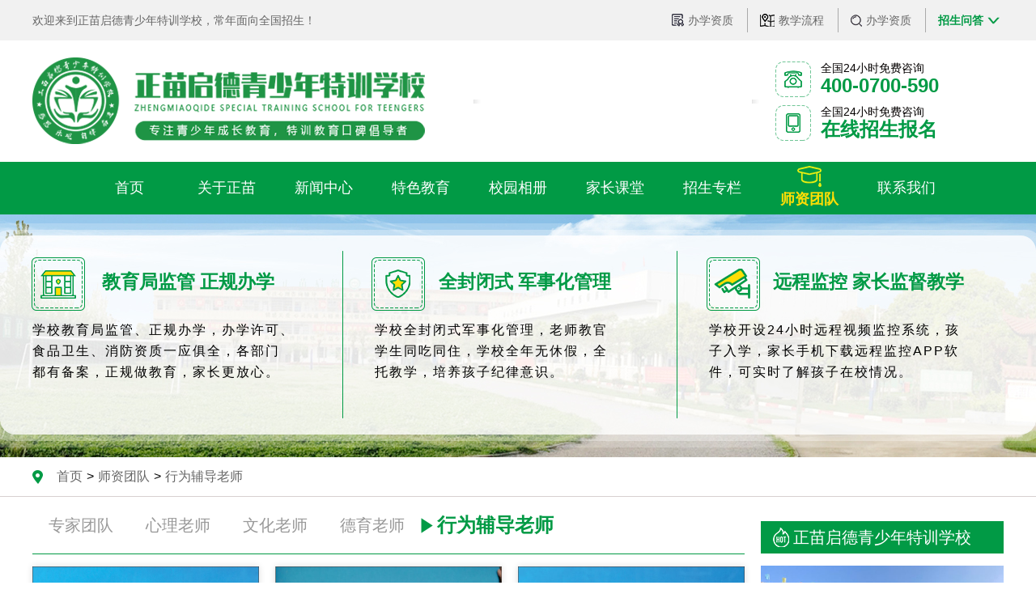

--- FILE ---
content_type: text/html;charset=utf-8
request_url: https://www.txt666.com/xingweifudaoteacher/
body_size: 6089
content:
<!DOCTYPE html>
<html lang="en">
  <head>
    <meta charset="UTF-8" />
    <meta http-equiv="X-UA-Compatible" content="IE=edge" />
    <meta name="viewport" content="width=device-width, initial-scale=1.0" />
    <title>行为辅导老师</title>
	<meta name="keywords" content="" />
    <meta name="description" content="" />
<meta name="applicable-device" content="pc">
<link rel="stylesheet" type="text/css" href="/template/pc/skin/css/minireset.css?t=1623141037" /><link rel="stylesheet" type="text/css" href="/template/pc/skin/css/normalize.css?t=1623141038" /><link rel="stylesheet" type="text/css" href="/template/pc/skin/css/style.css?t=1652421807" /><link rel="stylesheet" type="text/css" href="/template/pc/skin/css/show_style.css?t=1652408884" /><link rel="stylesheet" type="text/css" href="/template/pc/skin/css/swiper.min.css?t=1623141040" /><link rel="stylesheet" type="text/css" href="/template/pc/skin/css/style_num.css?t=1623141039" /><link rel="stylesheet" type="text/css" href="/template/pc/skin/css/animate.min.css?t=1623141037" /><script type="text/javascript" src="/template/pc/skin/js/jquery-1.12.4.min.js?t=1591751845"></script><script type="text/javascript" src="/template/pc/skin/js/swiper.min.js?t=1636334995"></script><script type="text/javascript" src="/template/pc/skin/js/index.js?t=1636336005"></script><script type="text/javascript" src="/template/pc/skin/js/jquery.SuperSlide.2.1.3.js?t=1591751845"></script><script type="text/javascript" src="/template/pc/skin/js/wow.min.js?t=1591861299"></script><script type="text/javascript" src="/template/pc/skin/js/html5zoo.js?t=1541485318"></script><script type="text/javascript" src="/template/pc/skin/js/modernizr.js?t=1600652577"></script><script type="text/javascript" src="/template/pc/skin/js/count.js?t=1594780885"></script>

  </head>
  <body>
    <div class="index-top">
  <div class="title">
    <div class="w1200">
      <div class="box">
        <div class="t_2"><h2>欢迎来到正苗启德青少年特训学校，常年面向全国招生！</h2></div>
        <div class="sitemap">
          <div class="icon">
            <img alt="办学资质" src="/template/pc/skin/images/index-top1.png" />
                        <a class="xq" href="/banxuezizhi">办学资质</a>
                      </div>
          <div class="icon">
            <img alt="教学流程" src="/template/pc/skin/images/index-top2.png" />
                        <a class="xq" href="/jiaoxueliucheng">教学流程</a>
                      </div>
          <div class="icon ss">
            <img alt="办学资质" src="/template/pc/skin/images/index-top3.png" />
            <a class="xq" href="/banxuezizhi/">办学资质</a>
          </div>
          <div class="icon last">
            <a class="xq" href="/zhaoshengwenda">招生问答</a>
          </div>
        </div>
      </div>
    </div>
  </div>
  <div class="w1200">
    <div class="advertisement">
      <div style="margin: 0 20px 0 0;" class="logo">
        <div class="pic">
          <div>
            <a href="https://www.txt666.com" title="正苗启德青少年特训学校"><img src="/uploads/allimg/20210604/1-21060410160S34.png" alt="正苗启德青少年特训学校" class="img-responsive" /></a>
          </div>
        </div>
     <div class="text">
          <div class="tit"></div>
          <p></p>
        </div>
      </div>
      <div class="right">
        <div style="margin: 0 0 10px 0" class="tel">
          <span>全国24小时免费咨询</span>
          <section class="cd-intro">
            <div class="cd-headline letters scale">
              <span class="cd-words-wrapper">
                <b class="is-visible"><i class="out">400-0700-590</i></b>
              </span>
            </div>
          </section>
        </div>
        <div class="tel">
          <span>全国24小时免费咨询</span>
          <section class="cd-intro">
            <div class="cd-headline letters scale">
              <span class="cd-words-wrapper">
                <b class="is-visible"><i class="out">在线招生报名</i></b>
              </span>
            </div>
          </section>
        </div>
      </div>
    </div>
  </div>
  <div class="navigation">
    <div class="w1200">
      <div class="box">
        <ul>
          <li style="width: 120px">
            <a class="nav_a" href="https://www.txt666.com" title="首页"><img alt="首页" src="/template/pc/skin/images/nav_icon.png" /><b>首页</b></a>
          </li>
                    <li class="">
            <a class="nav_a" href="/zhengmiaoqide/" title="关于正苗"><img alt="关于正苗" src="/template/pc/skin/images/nav_icon.png" /><b>关于正苗</b></a>
            <div class="more">
              <div class="w1200">
                <div class="more_box">
                                    <div class="nav_a_m">
                    <a href="/hubeixiaoqu/" title="湖北校区">湖北校区</a>
                  </div>
                                    <div class="nav_a_m">
                    <a href="/shandongxiaoqu/" title="山东校区">山东校区</a>
                  </div>
                                    <div class="nav_a_m">
                    <a href="/henanxiaoqu/" title="河南校区">河南校区</a>
                  </div>
                                    <div class="nav_a_m">
                    <a href="/zjxqu/" title="浙江校区">浙江校区</a>
                  </div>
                                    <div class="nav_a_m">
                    <a href="/hnbqu/" title="湖南校区">湖南校区</a>
                  </div>
                                    <div class="nav_a_m">
                    <a href="/xuexiaojianjie/" title="学校简介">学校简介</a>
                  </div>
                                    <div class="nav_a_m">
                    <a href="/xxhj/" title="学校环境">学校环境</a>
                  </div>
                                    <div class="nav_a_m">
                    <a href="/xuexiaorongyu/" title="学校荣誉">学校荣誉</a>
                  </div>
                                    <div class="nav_a_m">
                    <a href="/banxuezizhi/" title="办学资质">办学资质</a>
                  </div>
                                    <div class="nav_a_m">
                    <a href="/jiaoxueliucheng/" title="教学流程">教学流程</a>
                  </div>
                                    <div class="nav_a_m">
                    <a href="/xiaoyuanshikuang/" title="校园实况">校园实况</a>
                  </div>
                                  </div>
              </div>
            </div>
          </li>
                    <li class="">
            <a class="nav_a" href="/news/" title="新闻中心"><img alt="新闻中心" src="/template/pc/skin/images/nav_icon.png" /><b>新闻中心</b></a>
            <div class="more">
              <div class="w1200">
                <div class="more_box">
                                    <div class="nav_a_m">
                    <a href="/zixun/" title="行业资讯">行业资讯</a>
                  </div>
                                    <div class="nav_a_m">
                    <a href="/xxxw/" title="学校新闻">学校新闻</a>
                  </div>
                                    <div class="nav_a_m">
                    <a href="/xysp/" title="校园视频">校园视频</a>
                  </div>
                                  </div>
              </div>
            </div>
          </li>
                    <li class="">
            <a class="nav_a" href="/tesejiaoyu/" title="特色教育"><img alt="特色教育" src="/template/pc/skin/images/nav_icon.png" /><b>特色教育</b></a>
            <div class="more">
              <div class="w1200">
                <div class="more_box">
                                    <div class="nav_a_m">
                    <a href="/xinlifudao/" title="心理辅导">心理辅导</a>
                  </div>
                                    <div class="nav_a_m">
                    <a href="/xingweijiaozheng/" title="行为矫正">行为矫正</a>
                  </div>
                                    <div class="nav_a_m">
                    <a href="/wenhuafudao/" title="文化辅导">文化辅导</a>
                  </div>
                                  </div>
              </div>
            </div>
          </li>
                    <li class="">
            <a class="nav_a" href="/photo/" title="校园相册"><img alt="校园相册" src="/template/pc/skin/images/nav_icon.png" /><b>校园相册</b></a>
            <div class="more">
              <div class="w1200">
                <div class="more_box">
                                    <div class="nav_a_m">
                    <a href="/jiaoxuehuodong/" title="教学活动">教学活动</a>
                  </div>
                                    <div class="nav_a_m">
                    <a href="/jiaoxuekecheng/" title="教学课程">教学课程</a>
                  </div>
                                    <div class="nav_a_m">
                    <a href="/kuaileshenghuo/" title="快乐生活">快乐生活</a>
                  </div>
                                    <div class="nav_a_m">
                    <a href="/fdal/" title="辅导">辅导</a>
                  </div>
                                  </div>
              </div>
            </div>
          </li>
                    <li class="">
            <a class="nav_a" href="/jiazhangketang/" title="家长课堂"><img alt="家长课堂" src="/template/pc/skin/images/nav_icon.png" /><b>家长课堂</b></a>
            <div class="more">
              <div class="w1200">
                <div class="more_box">
                                    <div class="nav_a_m">
                    <a href="/pannijiaoyu/" title="叛逆教育">叛逆教育</a>
                  </div>
                                    <div class="nav_a_m">
                    <a href="/yanxuejiaoyu/" title="厌学教育">厌学教育</a>
                  </div>
                                    <div class="nav_a_m">
                    <a href="/zaolianjiaoyu/" title="早恋教育">早恋教育</a>
                  </div>
                                    <div class="nav_a_m">
                    <a href="/xinlijiaoyu/" title="心理教育">心理教育</a>
                  </div>
                                    <div class="nav_a_m">
                    <a href="/jiatingjiaoyu/" title="家庭教育">家庭教育</a>
                  </div>
                                  </div>
              </div>
            </div>
          </li>
                    <li class="">
            <a class="nav_a" href="/zszl/" title="招生专栏"><img alt="招生专栏" src="/template/pc/skin/images/nav_icon.png" /><b>招生专栏</b></a>
            <div class="more">
              <div class="w1200">
                <div class="more_box">
                                    <div class="nav_a_m">
                    <a href="/zhaoshengbidu/" title="招生必读">招生必读</a>
                  </div>
                                    <div class="nav_a_m">
                    <a href="/jiaoxuefangan/" title="教学方案">教学方案</a>
                  </div>
                                    <div class="nav_a_m">
                    <a href="/jiaoyuguocheng/" title="教育过程">教育过程</a>
                  </div>
                                    <div class="nav_a_m">
                    <a href="/zhaoshengwenda/" title="招生问答">招生问答</a>
                  </div>
                                    <div class="nav_a_m">
                    <a href="/xiaoyuantuce/" title="校园图册">校园图册</a>
                  </div>
                                  </div>
              </div>
            </div>
          </li>
                    <li class="active">
            <a class="nav_a" href="/shizituandui/" title="师资团队"><img alt="师资团队" src="/template/pc/skin/images/nav_icon.png" /><b>师资团队</b></a>
            <div class="more">
              <div class="w1200">
                <div class="more_box">
                                    <div class="nav_a_m">
                    <a href="/expert/" title="专家团队">专家团队</a>
                  </div>
                                    <div class="nav_a_m">
                    <a href="/xinlilaoshi/" title="心理老师">心理老师</a>
                  </div>
                                    <div class="nav_a_m">
                    <a href="/wenhualaoshi/" title="文化老师">文化老师</a>
                  </div>
                                    <div class="nav_a_m">
                    <a href="/deyulaoshi/" title="德育老师">德育老师</a>
                  </div>
                                    <div class="nav_a_m">
                    <a href="/xingweifudaoteacher/" title="行为辅导老师">行为辅导老师</a>
                  </div>
                                  </div>
              </div>
            </div>
          </li>
                    <li class="">
            <a class="nav_a" href="/contact/" title="联系我们"><img alt="联系我们" src="/template/pc/skin/images/nav_icon.png" /><b>联系我们</b></a>
            <div class="more">
              <div class="w1200">
                <div class="more_box">
                                    <div class="nav_a_m">
                    <a href="/chengcheluxian/" title="乘车路线">乘车路线</a>
                  </div>
                                  </div>
              </div>
            </div>
          </li>
                  </ul>
      </div>
    </div>
  </div>
</div>
<div class="show_banner">
  <div class="w1200">
    <div class="box">
      <p style="left: 86px">教育局监管 正规办学</p>
      <b style="left: 0px">学校教育局监管、正规办学，办学许可、<br />食品卫生、消防资质一应俱全，各部门<br />都有备案，正规做教育，家长更放心。</b>

      <p style="left: 502px">全封闭式 军事化管理</p>
      <b style="left: 423px"
        >学校全封闭式军事化管理，老师教官<br />
        学生同吃同住，学校全年无休假，全<br />
        托教学，培养孩子纪律意识。</b>

      <p style="left: 915px">远程监控 家长监督教学</p>
      <b style="left: 836px"
        >学校开设24小时远程视频监控系统，孩<br />
        子入学，家长手机下载远程监控APP软<br />
        件，可实时了解孩子在校情况。</b
      >
    </div>
  </div>
</div>

    <div class="t-position">
      <div class="w1200">
        <div class="box">
           <a href='/' class=''>首页</a> &gt; <a href='/shizituandui/' class=''>师资团队</a> &gt; <a href='/xingweifudaoteacher/'>行为辅导老师</a>        </div>
    </div>
   </div>
    <div class="list_box">
      <div class="w1200 clearfix">
        <div class="list_content">
			<div class="show_nav">
								  <a href="/expert/" class="">专家团队</a>
								  <a href="/xinlilaoshi/" class="">心理老师</a>
								  <a href="/wenhualaoshi/" class="">文化老师</a>
								  <a href="/deyulaoshi/" class="">德育老师</a>
								  <a href="/xingweifudaoteacher/" class="active">行为辅导老师</a>
							  </div>
          <div class="show_group">
			            <div class="group">
              <a href="/xingweifudaoteacher/4134.html">
                <div class="pic">
					<img src="/uploads/allimg/20220602/6-220602163640U7.jpg" alt="刘明：行为辅导科副主任" class="img-responsive"/>
                </div>
                <div class="t_2">刘明：行为辅导科副主任</div>
              </a>
            </div>
			            <div class="group">
              <a href="/xingweifudaoteacher/4133.html">
                <div class="pic">
					<img src="/uploads/allimg/20220602/6-22060216351T48.jpg" alt="马清华：行为辅导教官" class="img-responsive"/>
                </div>
                <div class="t_2">马清华：行为辅导教官</div>
              </a>
            </div>
			            <div class="group">
              <a href="/xingweifudaoteacher/4087.html">
                <div class="pic">
					<img src="/uploads/allimg/20220531/6-220531142300512.jpg" alt="胡雷：行为辅导教官" class="img-responsive"/>
                </div>
                <div class="t_2">胡雷：行为辅导教官</div>
              </a>
            </div>
			            <div class="group">
              <a href="/xingweifudaoteacher/4086.html">
                <div class="pic">
					<img src="/uploads/allimg/20220531/6-220531141GR06.jpg" alt="刘熊飞-行为辅导员" class="img-responsive"/>
                </div>
                <div class="t_2">刘熊飞-行为辅导员</div>
              </a>
            </div>
			            <div class="group">
              <a href="/xingweifudaoteacher/4085.html">
                <div class="pic">
					<img src="/uploads/allimg/20220531/6-220531141556207.jpg" alt="何帅：行为辅导教官" class="img-responsive"/>
                </div>
                <div class="t_2">何帅：行为辅导教官</div>
              </a>
            </div>
			 
	
          </div>
          <div class="show_page">
        	<ul class="pagination">
				 共<strong>1</strong>页 <strong>5</strong>条			 </ul>
          </div>
          <div class="show_zj">
</div>
<div class="show_list">
  <div class="list">
    <div class="t_2">学校新闻/成功案例/家长课程</div>
	    <a href="/xxxw/3105.html" title="初中生早恋怎么办好(初中生早恋应该怎么办">初中生早恋怎么办好(初中生早恋应该怎么办<span>2022-04-01</span></a>
        <a href="/xxxw/3104.html" title="孩子上初中叛逆不愿上学怎么办(初中孩子叛">孩子上初中叛逆不愿上学怎么办(初中孩子叛<span>2022-04-01</span></a>
        <a href="/xxxw/3103.html" title="初中生早恋的危害有哪些(初中生早恋有什么">初中生早恋的危害有哪些(初中生早恋有什么<span>2022-03-30</span></a>
        <a href="/xxxw/2816.html" title="怎样才能帮助孩子戒掉网瘾">怎样才能帮助孩子戒掉网瘾<span>2022-01-27</span></a>
        <a href="/xxxw/2815.html" title="孩子的青春期叛逆，问题在童年期">孩子的青春期叛逆，问题在童年期<span>2022-01-27</span></a>
        <a href="/xxxw/2809.html" title="这个时代的孩子为什么会叛逆">这个时代的孩子为什么会叛逆<span>2022-01-26</span></a>
        <a href="/xxxw/2807.html" title="湖北武汉青少年时期的孩子一般会出现哪些心">湖北武汉青少年时期的孩子一般会出现哪些心<span>2022-01-26</span></a>
        <a href="/xxxw/2805.html" title="汉川正苗青少年特训学校----孩子叛逆厌">汉川正苗青少年特训学校----孩子叛逆厌<span>2022-01-26</span></a>
        <a href="/xxxw/2801.html" title="为什么会导致网络成瘾，网络成瘾的后果">为什么会导致网络成瘾，网络成瘾的后果<span>2022-01-26</span></a>
        <a href="/xxxw/2800.html" title="什么是网络成瘾，网络成瘾的解决方法">什么是网络成瘾，网络成瘾的解决方法<span>2022-01-26</span></a>
      </div>
  <div class="list">
    <div class="t_2">行业资讯</div>
        <a href="/zixun/3873.html" title="什么是封闭式管理学校(什么是半封闭式管理" >什么是封闭式管理学校(什么是半封闭式管理<span>2022-05-19</span></a>
        <a href="/zixun/3872.html" title="有没有全封闭学校(有没有全封闭学校)" >有没有全封闭学校(有没有全封闭学校)<span>2022-05-19</span></a>
        <a href="/zixun/3871.html" title="叛逆青少年封闭学校有没有(青少年叛逆封闭" >叛逆青少年封闭学校有没有(青少年叛逆封闭<span>2022-05-19</span></a>
        <a href="/zixun/3870.html" title="叛逆学生封闭式学校真的有吗(全封闭式叛逆" >叛逆学生封闭式学校真的有吗(全封闭式叛逆<span>2022-05-19</span></a>
        <a href="/zixun/3869.html" title="叛逆小孩全封闭学校多少钱(叛逆初中生适合" >叛逆小孩全封闭学校多少钱(叛逆初中生适合<span>2022-05-19</span></a>
        <a href="/zixun/3868.html" title="全封闭军事化管理学校在哪里呢(省全封闭军" >全封闭军事化管理学校在哪里呢(省全封闭军<span>2022-05-19</span></a>
        <a href="/zixun/3867.html" title="问题小孩封闭学校好不好(小孩三年级送到封" >问题小孩封闭学校好不好(小孩三年级送到封<span>2022-05-19</span></a>
        <a href="/zixun/3866.html" title="全封闭戒网瘾学校怎么教育孩子(国内全封闭" >全封闭戒网瘾学校怎么教育孩子(国内全封闭<span>2022-05-19</span></a>
        <a href="/zixun/3865.html" title="叛逆青少年封闭学校 怎么样(青少年叛逆封" >叛逆青少年封闭学校 怎么样(青少年叛逆封<span>2022-05-19</span></a>
        <a href="/zixun/3864.html" title="问题小孩封闭学校在哪里(小孩三年级送到封" >问题小孩封闭学校在哪里(小孩三年级送到封<span>2022-05-19</span></a>
      </div>
</div>
        </div>
        <div style="padding: 30px 0 0 0" class="list_right">
  <div class="show_hot">
    <div class="t_2">正苗启德青少年特训学校</div>
    <div class="box">
        <img src="/template/pc/skin/simages/zhengmiaoqide.jpg" />
        <p>本学校面向10-18周岁青春期叛逆孩子，对存在厌学、早恋、叛逆、离家出走等问题青少年采取行为矫正辅导教育，常年面向全国招生，全封闭式军事化管理，安全有保障！</p>
    </div>
    <div class="lc">
      <h3>教学流程</h3>
      <div class="lc_box">
        <div class="lc_list"><a>学生入学填写新生入校基本情况登记表，领取告新生家长通知书；</a></div>
        <div class="lc_list"><a>签订协议后交费，安排心理老师，拟制一对一素质教育提升计划；</a></div>
        <div class="lc_list"><a>适应学校基本生活，培养孩子生活自理能力纠正孩子不良行为习惯。</a></div>
        <div class="lc_list"><a>专业心理辅导调整，国学教育感恩励志教育，抗挫折能力训练，家长课堂亲子活动，体能训练。</a></div>
        <div class="lc_list"><a>文化补习、自控力注意力综合训练及考核，综合野外拉练。</a></div>
        <div class="lc_list"><a>制定学生离校人生目标以及规划，达到家长满意效果好准备离校。</a></div>
      </div>
    </div>
    <div class="tel">
      <div class="right">
        <h3>在线咨询热线</h3>
        <section class="cd-intro">
          <div class="cd-headline letters scale">
            <span class="cd-words-wrapper" style="width: 113px">
              <b class="is-visible"><i class="out">400-0700-590</i></b>
              <b><i class="out">400-0700-590</i></b>
              <b><i class="in">400-0700-590</i></b>
            </span>
          </div>
        </section>
        <section class="cd-intro">
          <div class="cd-headline letters scale">
            <span class="cd-words-wrapper" style="width: 113px">
              <b class="is-visible"><i class="out">在线招生报名</i></b>
              <b><i class="out">在线招生报名</i></b>
              <b><i class="in">在线招生报名</i></b>
            </span>
          </div>
        </section>
      </div>
      <a class="more">立即<br />咨询</a>
    </div>
    <div style="padding: 12px;"  class="lc">
      <h3 style="margin: 0 0 10px 0;">最新动态</h3>
      <div class="lc_box">
                <div>    <a href="/xingweifudaoteacher/4134.html">· 刘明：行为辅导科副主任</a></div>
                <div>    <a href="/xingweifudaoteacher/4133.html">· 马清华：行为辅导教官</a></div>
                <div>    <a href="/xingweifudaoteacher/4087.html">· 胡雷：行为辅导教官</a></div>
                <div>    <a href="/xingweifudaoteacher/4086.html">· 刘熊飞-行为辅导员</a></div>
                <div>    <a href="/xingweifudaoteacher/4085.html">· 何帅：行为辅导教官</a></div>
              </div>
    </div>
    <style>
      .show_hot .lc .lc_box  a{
display: block;
line-height: 28px;
      }
    </style>
  </div>
</div>

      </div>
    </div>
    <div class="index-foot">
	<div class="navigation">
	  <div class="w1200">
		<div class="box">
		  <ul>
			<!--  -->
			<li style="width: 120px;">
			  <a href="https://www.txt666.com">首页</a>
			</li>
						<li class=""><a title="关于正苗" href="/zhengmiaoqide/">关于正苗</a></li>
						<li class=""><a title="新闻中心" href="/news/">新闻中心</a></li>
						<li class=""><a title="特色教育" href="/tesejiaoyu/">特色教育</a></li>
						<li class=""><a title="校园相册" href="/photo/">校园相册</a></li>
						<li class=""><a title="家长课堂" href="/jiazhangketang/">家长课堂</a></li>
						<li class=""><a title="招生专栏" href="/zszl/">招生专栏</a></li>
						<li class="active"><a title="师资团队" href="/shizituandui/">师资团队</a></li>
						<li class=""><a title="联系我们" href="/contact/">联系我们</a></li>
					  </ul>
		</div>
	  </div>
	</div>
	<div class="foot">
	  <div class="w1200">
		<div class="box">
		  <div class="left">
			<div class="logo">
				<img src="/uploads/allimg/20210628/6-21062Q12H2935.png" alt="正苗启德青少年特训学校" class="img-responsive"/>
			</div>
		  </div>
		  <div class="right ">
			<div class="t_2">24小时咨询热线</div>
			<section class="cd-intro">
			  <div class="cd-headline letters scale">
				<span class="cd-words-wrapper" style="width: 113px">
				  <b class="is-visible"><i class="out">400-0700-590</i></b>
				  <b><i class="out">400-0700-590</i></b>
				</span>
			  </div>
			</section>
			<section class="cd-intro">
			  <div class="cd-headline letters scale">
				<span class="cd-words-wrapper" style="width: 113px">
				  <b class="is-visible"><i class="out">在线招生报名</i></b>
				  <b><i class="out">在线招生报名</i></b>
				</span>
			  </div>
			</section>
			<a class="more">立即拨打热线</a>
		  </div>
		</div>
		<div class="bottom">
		  <div class="w1200">
			<div class="box_b">
			 <p>Copyright © 2014-2025  汉川市正苗启德青少年特训学校 All right reserved. 版权所有<br />
                学校招生对象：10-18周岁青春期存在孩子厌学、早恋、离家出走、亲情冷漠等行为习惯问题，常年面向全国招生<br />
	ICP备案号: <a href="https://beian.miit.gov.cn/" rel="nofollow" target="_blank">鄂ICP备2024079674号-8</a> <a href="https://www.txt666.com/sitemap.xml">PC端网站地图SITEMAP.XML</a>  <a href="https://www.txt666.com/tags/" target="_blank">网站tags页</a></p>
			<style type="text/css">
#so360{white-space:nowrap;margin-left:50px; text-align:center;}
#so360 form{margin:0;padding:0;}
#so360_keyword{width:307px;height:24px;line-height:24px;font:14px arial;padding:
2px 5px;margin-right:5px;border:2px solid #3EAF0E;outline:0;vertical-align:middle;}
#so360_keyword{background:url(https://p.ssl.qhimg.com/t01ab1a3fb05f0ee893.png)
no-repeat right center;}
#so360_submit{width:70px;height:32px;line-height:32px;border:0;color:#fff;
background:#3FB30E;font-weight:bold;font:bold 14px arial;padding:0;
padding-top:3px\9;cursor:pointer;
vertical-align:middle}
</style>
<div id="so360">
    <form action="http://www.so.com/s" target="_blank" id="so360form">
        <input type="text" autocomplete="off" name="q" id="so360_keyword">
        <input type="submit" id="so360_submit" value="搜 索">
        <input type="hidden" name="ie" value="utf-8">
        <input type="hidden" name="src" value="zz_so.com">
        <input type="hidden" name="site" value="so.com">
        <input type="hidden" name="rg" value="1">
        <input type="hidden" name="inurl" value="">
    </form>
</div>
			</div>
		  </div>
		</div>
	  </div>
	</div>
</div>
<script type="text/javascript" src="/template/pc/skin/js/index.js?t=1636336005"></script><script type="text/javascript" src="/template/pc/skin/js/main.js?t=1600652606"></script>
<!--360站长工具-->
<script>
(function(){
var src = "https://s.ssl.qhres2.com/ssl/ab77b6ea7f3fbf79.js";
document.write('<script src="' + src + '" id="sozz"><\/script>');
})();
</script>
<!--百度统计-->
<script>
var _hmt = _hmt || [];
(function() {
  var hm = document.createElement("script");
  hm.src = "https://hm.baidu.com/hm.js?9b397a7f7ee0b921876dc586b642f220";
  var s = document.getElementsByTagName("script")[0]; 
  s.parentNode.insertBefore(hm, s);
})();
</script>
  </body>
</html>


--- FILE ---
content_type: text/css
request_url: https://www.txt666.com/template/pc/skin/css/style.css?t=1652421807
body_size: 10375
content:
li {
  list-style: none;
}
.w1200 {
  width: 1200px;
  margin: 0 auto;
}
.w990 {
  width: 990px;
  margin: 0 auto;
}
a {
  color: #666;
}
a:hover {
  text-decoration: none;
}
*:focus {
  outline: none;
}
.next:focus {
  outline: none;
}
.prev:focus {
  outline: none;
}
img:focus {
  outline: none;
}
em,
i {
  font-style: normal;
}
.fl {
  float: left;
}
.fr {
  float: right;
}
.pr {
  position: relative;
}
.pa {
  position: absolute;
}
.clearfix::after {
  clear: both;
  content: " ";
  display: table;
}
.clearfix::after {
  clear: both;
  content: " ";
  display: table;
}
input::-webkit-input-placeholder {
  /* WebKit, Blink, Edge */
  color: #b0b0b0;
}
input:-moz-placeholder {
  /* Mozilla Firefox 4 to 18 */
  color: #b0b0b0;
}
input::-moz-placeholder {
  /* Mozilla Firefox 19+ */
  color: #b0b0b0;
}
input:-ms-input-placeholder {
  /* Internet Explorer 10-11 */
  color: #b0b0b0;
}
input::-webkit-input-placeholder {
  color: #b0b0b0;
  font-size: 14px;
}
/* Mozilla Firefox 4 to 18 */
input:-moz-placeholder {
  color: #b0b0b0;
  opacity: 1;
  font-size: 14px;
}
/* Mozilla Firefox 19+ */
input::-moz-placeholder {
  color: #b0b0b0;
  opacity: 1;
  font-size: 14px;
}
/* Internet Explorer 10+ */
input:-ms-input-placeholder {
  color: #b0b0b0;
  font-size: 14px;
}
textarea::-webkit-input-placeholder {
  /* WebKit, Blink, Edge */
  color: #fff;
}
textarea:-moz-placeholder {
  /* Mozilla Firefox 4 to 18 */
  color: #fff;
}
textarea::-moz-placeholder {
  /* Mozilla Firefox 19+ */
  color: #fff;
}
textarea:-ms-input-placeholder {
  /* Internet Explorer 10-11 */
  color: #fff;
}
body {
  width: 100%;
  padding: 0;
  margin: 0;
  overflow-x: hidden;
  min-width: 1200px;
  font-family: "Microsoft YaHei", Arial, Helvetica, sans-serif;
}
.img {
  -webkit-transition: 0.5s;
  -moz-transition: 0.5s;
  transition: 0.5s;
}
.img:hover {
  transform: scale(1.1);
}
html {
  padding: 0;
  margin: 0;
}
h1 {
  margin: 0;
}
b {
  font-weight: normal;
}
@font-face {
  font-family: "test";
  src: url("../css/pp.TTF");
}
.index-top {
}
.index-top .title {
  background: #f1f1f1;
}
.index-top .title .box {
  line-height: 50px;
  display: flex;
  justify-content: space-between;
  font-size: 14px;
}
.index-top .title .box .t_2 {
  float: left;
  color: #666666;
}
.index-top .title .box .sitemap {
  float: right;
  display: flex;
  align-items: center;
  position: relative;
}
.index-top .title .box .sitemap .icon {
  display: flex;
  align-items: center;
  margin: 0 5px 0 0;
}
.index-top .title .box .sitemap .xq {
  padding: 0 18px 0 0;
  color: #666666;
  position: relative;
}
.index-top .title .box .sitemap .xq::before {
  position: absolute;
  content: "";
  width: 1px;
  height: 30px;
  background: #aaaaaa;
  right: 0;
  top: 50%;
  margin-top: -15px;
}
.index-top .title .box .sitemap img {
  padding: 0 5px 0 10px;
}
.index-top .title .box .sitemap .last .xq {
  padding: 0 20px 0 10px;
  color: #019a45;
  font-weight: bold;
}
.index-top .title .box .sitemap .last .xq::before {
  width: 15px;
  height: 9px;
  margin-top: -4.5px;
  background: url(../images/index-top-last.png) repeat-y center right;
}
.index-top .title .box .sitemap .d_pic {
  display: none;
  position: absolute;
  top: 45px;
  right: 85px;
}
.index-top .title .box .sitemap .d_pic form {
  display: flex;
  align-items: center;
  border: 1px solid #d5d5d5;
  border-radius: 30px;
  background: #ffffff;
}
.index-top .title .box .sitemap .d_pic input {
  font-size: 14px;
  width: 240px;
  height: 40px;
  padding-left: 10px;
  border: none;
  background: none;
}
.index-top .title .box .sitemap .d_pic button {
  margin: 0 5px 0 0;
  width: 32px;
  height: 32px;
  border: none;
  border-radius: 15px;
  background: url(../images/sereach.png) no-repeat center center #019a45;
}
.index-top .title .box .sitemap .d_more {
  display: none;
  position: absolute;
  top: 50px;
  right: 5px;
  border: 1px solid #c2c1c1;
  background: #eee;
  z-index: 999;
}
.index-top .title .box .sitemap .d_more a {
  padding: 0 17px 0;
  display: block;
  line-height: 34px;
}
.index-top .title .box .sitemap .d_more a:hover {
  background: #019a45;
  color: #fff;
}
.index-top .advertisement {
  display: flex;
  align-items: center;
  justify-content: flex-start;
  margin: 20px 0 20px 0;
}
.index-top .advertisement .logo {
  float: left;
  display: flex;
  align-items: center;
  justify-content: space-between;
  margin: 0 35px  0 0;
}
.index-top .advertisement .logo .pic {
  float: left;
  display: flex;
  align-items: center;
}
.index-top .advertisement .logo .pic img {
  width: 520px;
  display: block;
  margin: 0 auto;
}
.index-top .advertisement .logo .text {
  margin: 0px 0 0 25px;
  float: right;
  padding: 0 0 0 33px;
  width: 353px;
  background: url(../images/top_text.png) no-repeat center center;
}
.index-top .advertisement .logo .text .tit {
  font-size: 16px;
  font-weight: bold;
  color: #019a45;
  margin-bottom: 5px;
}
.index-top .advertisement .logo .text p {
  font-size: 14px;
  color: #000000;
  line-height: 22px;
  padding: 0 0 0 20px;
  background: url(../images/top_text_p.png) no-repeat left center;
}
.index-top .advertisement .tel {
  background: url(../images/top-tel_1.png) no-repeat left center;
  padding: 0 0 0 56px;
}
.index-top .advertisement .tel span {
  font-size: 14px;
  display: block;
  color: #040000;
  text-align: left;
}
.index-top .advertisement .tel h1 {
  margin: 0;
}
.index-top .advertisement .tel b {
  font-size: 24px;
  color: #019a45;
  display: block;
  font-weight: bold;
  letter-spacing: 0;
}
.index-top .advertisement .tel:nth-child(2) {
  background: url(../images/top-tel_2.png) no-repeat left center;
}
.index-top .advertisement .ewm {
  display: flex;
  justify-content: space-between;
}
.index-top .advertisement .ewm .ewm_box {
  margin: 0 20px  0 0;
}
.index-top .advertisement .ewm .ewm_box .d_icon {
  padding: 2px;
  width: 115px;
  height: 115px;
  background: url(../images/ewm_box.png) no-repeat center center;
}
.index-top .advertisement .ewm .ewm_box p {
  margin: 4px 0 0 0;
  font-size: 14px;
  text-align: center;
}
.index-top .advertisement .ewm .ewm_box:last-child {
  margin: 0;
}
.index-top .navigation {
  height: 65px;
  background: #019a45;
  position: relative;
}
.index-top .navigation .box {
  margin: 0 auto;
}
.index-top .navigation .box ul {
  display: flex;
  justify-content: center;
  width: 100%;
}
.index-top .navigation .box ul li {
}
.index-top .navigation .box ul li .nav_a {
  height: 65px;
  line-height: 65px;
  position: relative;
  color: #ffffff;
  font-size: 18px;
  text-align: center;
  z-index: 999;
  padding: 0px 24px 0;
  display: block;
}
.index-top .navigation .box ul li .nav_a img {
  display: none;
  margin: 0 auto;
}
.index-top .navigation .box ul li .nav_a b {
  display: block;
  -webkit-transition: 0.5s;
  -moz-transition: 0.5s;
  -o-transition: 0.5s;
  transition: 0.5s;
}
.index-top .navigation .box ul li:last-child {
  background: none;
}
.index-top .navigation .box ul li:hover .nav_a {
  line-height: 0;
  color: #ffde05;
}
.index-top .navigation .box ul li:hover .nav_a img {
  display: block;
  padding: 5px 0 0 0;
}
.index-top .navigation .box ul li:hover b {
  font-weight: bold;
  padding: 15px 0 0 0;
}
.index-top .navigation .box ul li .active .nav_a {
  line-height: 0;
  color: #ffde05;
  font-weight: bold;
}
.index-top .navigation .box ul li .active .nav_a img {
  display: block;
  padding: 5px 0 0 0;
}
.index-top .navigation .box ul li .active b {
  font-weight: bold;
  padding: 15px 0 0 0;
}
.index-top .navigation .box ul li .more {
  z-index: 999;
  position: absolute;
  width: 100%;
  left: 0;
  display: none;
  background: rgba(1, 154, 69, 0.6);
}
.index-top .navigation .box ul li .more .more_box {
  padding: 30px 0 30px;
  display: flex;
  justify-content: flex-start;
  flex-wrap: wrap;
  margin: 0 0 0 118px;
}
.index-top .navigation .box ul li .more .more_box .nav_a_m {
  position: relative;
  line-height: 30px;
}
.index-top .navigation .box ul li .more .more_box .nav_a_m a {
  z-index: 999;
  padding: 0 20px;
  color: #fff;
  font-size: 19px;
  line-height: 19px;
  display: block;
  margin: 0 0 15px 0;
  border-right: 2px solid #fff;
}
.index-top .navigation .box ul li .more .more_box .nav_a_m a:hover {
  color: #ffde05;
  font-weight: bold;
}
.index-top .navigation .box ul li .more .more_box .nav_a_m:last-child a {
  border-right: 0;
}
.index-top .navigation .box ul li:nth-child(3) .more .more_box {
  margin: 0 0 0 240px;
}
.index-top .navigation .box ul li:nth-child(4) .more .more_box {
  margin: 0 0 0 365px;
}
.index-top .navigation .box ul li:nth-child(5) .more .more_box {
  margin: 0 0 0 485px;
}
.index-top .navigation .box ul li:nth-child(6) .more .more_box {
  margin: 0 0 0 605px;
}
.index-top .navigation .box ul li:nth-child(7) .more .more_box {
  margin: 0 0 0 725px;
}
.index-top .navigation .box ul li:nth-child(8) .more .more_box {
  display: flex;
  justify-content: flex-end;
  margin: 0 240px 0 0px;
}
.index-top .navigation .box ul li:nth-child(9) .more .more_box {
  display: flex;
  justify-content: flex-end;
  margin: 0 120px 0 0px;
}
.index-top .navigation .box ul li:last-child .more .more_box {
  display: flex;
  justify-content: flex-end;
  margin: 0 0px 0 0px;
}
.index-top .navigation .box ul .active .nav_a {
  line-height: 0;
  color: #ffde05;
  font-weight: bold;
}
.index-top .navigation .box ul .active .nav_a img {
  display: block;
  padding: 5px 0 0 0;
}
.index-top .navigation .box ul .active b {
  font-weight: bold;
  padding: 15px 0 0 0;
}
.index-banner {
  max-width: 1920px;
  margin: 0 auto;
}
.index-banner .swiper-slide {
  width: 100% !important;
}
.index-banner a {
  display: block;
}
.index-banner img {
  display: block;
  width: 100%;
}
.index-banner .swiper-container-horizontal > .swiper-pagination-bullets,
.index-banner .swiper-pagination-custom,
.index-banner .swiper-pagination-fractio {
  bottom: 53px;
}
.t-title {
  margin: 0 auto;
}
.t-title .box_tit {
  text-align: center;
  max-width: 1920px;
  margin: 0 auto;
  background: url(../images/tit_bg.png) no-repeat center 7px;
}
.t-title .box_tit .t_2 {
  font-size: 24px;
  color: #333333;
  line-height: 40px;
  position: relative;
  font-weight: bold;
  letter-spacing: 7px;
  padding: 0 0 0 15px;
}
.t-title .box_tit .t_2 b {
  font-weight: bold;
  font-size: 34px;
  color: #019a45;
  padding: 0 0 0 5px;
}
.t-title .box_tit p {
  font-size: 16px;
  color: #000000;
  letter-spacing: 5px;
  position: relative;
  margin: 10px 0 0 0;
  padding: 0 0 0 17px;
}
.fix_news {
  position: absolute;
  top: 0;
  left: 50%;
  margin-left: -625.5px;
  margin-top: -38px;
  z-index: 999;
}
.fix_news .news_box {
  width: 1251px;
  display: flex;
  justify-content: flex-start;
  align-items: center;
  height: 98px;
  padding: 0 50px 25px;
  background: url(../images/news_box.png) no-repeat center center;
}
.fix_news .news_box .t_2 {
  padding: 0 0 0 30px;
  font-size: 20px;
  line-height: 26px;
  font-weight: bold;
  color: #333333;
  margin: 0 18px 0 0;
  background: url(../images/news_box_h2.png) no-repeat left center;
}
.fix_news .news_box .slider {
  width: 955px;
  height: 20px;
  overflow: hidden;
}
.fix_news .news_box .slider a {
  margin: 0 60px 0 0;
  font-size: 18px;
}
.fix_news .news_box .slider a b {
  padding: 0 0 0 25px;
}
.fix_news .news_box .slider a:nth-child(2) {
  margin: 0 0 0 0;
}
.fix_news .news_box .more {
  color: #019a45;
  font-size: 18px;
}
.fix_news .news_box .more:hover {
  color: #ffde05;
}
.index-product {
  position: relative;
  padding: 110px 0 40px;
}
.index-product .box {
  position: relative;
}
.index-product .box .hd {
  margin: 15px 0 40px 0;
}
.index-product .box .hd ul {
  display: flex;
  justify-content: center;
}
.index-product .box .hd ul li {
  text-align: center;
  position: relative;
  display: inline-block;
  margin: 0 35px 0;
  width: 108px;
}
.index-product .box .hd ul li a {
  font-size: 1.2rem;
  display: block;
  padding-left: 2.5rem;
  color: #333333;
  display: flex;
  justify-content: space-between;
  align-items: center;
  padding: 0 0 5px 0;
  font-size: 20px;
  border-bottom: 1px solid #333333;
}
.index-product .box .hd ul li a img {
  padding: 0 5px 0 0;
}
.index-product .box .hd ul li:last-child {
  margin-right: 0;
}
.index-product .box .hd ul li:hover {
  margin-top: -4px;
}
.index-product .box .hd ul li:hover a {
  font-size: 24px;
  display: flex;
  justify-content: center;
  color: #019a45;
  font-weight: bold;
  border-bottom: 1px solid #019a45;
}
.index-product .box .hd ul li:hover a img {
  display: none;
}
.index-product .box .hd ul .on {
  margin-top: -4px;
}
.index-product .box .hd ul .on a {
  font-size: 24px;
  display: flex;
  justify-content: center;
  color: #019a45;
  font-weight: bold;
  border-bottom: 1px solid #019a45;
}
.index-product .box .hd ul .on a img {
  display: none;
}
.index-product .box .content1 {
  padding: 8px;
}
.index-product .box .content1 .top {
  position: relative;
  height: 372px;
}
.index-product .box .content1 .top .text {
  margin: 5px 0 0 auto;
  width: 550px;
  height: 312px;
  border-top-right-radius: 30px;
  box-shadow: 0 0 8px #ddd;
  background: #fff;
  padding: 20px 30px 30px 50px;
  border-bottom: 4px solid #019a45;
}
.index-product .box .content1 .top .text p {
  font-size: 16px;
  line-height: 32px;
  text-indent: 2em;
  color: #333333;
  letter-spacing: 1px;
}
.index-product .box .content1 .top .text a {
  display: block;
  font-size: 18px;
  color: #019a45;
  margin: 15px 0 0 0;
  letter-spacing: 2px;
}
.index-product .box .content1 .top .text a:hover {
  color: #ffde05;
}
.index-product .box .content1 .top .text:hover {
  border-bottom: 4px solid #ffde05;
}
.index-product .box .content1 .top .video {
  position: absolute;
  left: 0;
  top: -30px;
}
.index-product .box .content1 .box-slider-brand {
  padding: 0;
  margin: 10px 0 0 0;
  position: relative;
}
.index-product .box .content1 .box-slider-brand .swiper-container {
  padding: 8px;
}
.index-product .box .content1 .box-slider-brand .item {
  box-shadow: 0 0 8px #9d9a9a;
}
.index-product .box .content1 .box-slider-brand .item a {
  display: block;
}
.index-product .box .content1 .box-slider-brand .item a .picture {
  overflow: hidden;
  position: relative;
}
.index-product .box .content1 .box-slider-brand .item a .picture img {
  width: 100%;
  display: block;
  -webkit-transition: 0.5s;
  -moz-transition: 0.5s;
  transition: 0.5s;
}
.index-product .box .content1 .box-slider-brand .item a .picture .more {
  position: absolute;
  width: 100%;
  top: 0;
  bottom: 0;
  padding: 63px 0;
  display: none;
  background: rgba(1, 154, 69, 0.8);
}
.index-product .box .content1 .box-slider-brand .item a .picture .more b {
  display: block;
}
.index-product .box .content1 .box-slider-brand .item a .picture .more b img {
  width: auto;
  height: auto;
  margin: 0 auto;
}
.index-product .box .content1 .box-slider-brand .item a .picture .more span {
  width: 150px;
  line-height: 35px;
  border-radius: 25px;
  text-align: center;
  color: #fff;
  display: block;
  font-size: 18px;
  margin: 10px auto 0;
}
.index-product .box .content1 .box-slider-brand .item a .picture h2 {
  position: absolute;
  width: 100%;
  background: rgba(33, 74, 160, 0.8);
  bottom: 0;
  text-align: center;
  font-size: 16px;
  color: #fff;
  line-height: 40px;
}
.index-product .box .content1 .box-slider-brand .item a .picture:hover img {
  transform: scale(1.2);
  -webkit-transform: scale(1.1);
  -moz-transform: scale(1.1);
}
.index-product .box .content1 .box-slider-brand .item a .picture:hover .more {
  display: block;
}
.index-product .box .content1 .box-slider-brand .item a .picture:hover h2 {
  display: none;
  background: none;
}
.index-product .box .content1 .box-slider-brand .next {
  left: 0;
  position: absolute;
  top: 45px;
  z-index: 999;
  margin-left: -35px;
  cursor: pointer;
  top: 50%;
  margin-top: -35px;
  width: 21px;
  height: 75px;
  background: url(../images/left_h.png) no-repeat center center;
  opacity: 0.5;
}
.index-product .box .content1 .box-slider-brand .next:hover {
  opacity: 1;
}
.index-product .box .content1 .box-slider-brand .prev {
  right: 0;
  position: absolute;
  z-index: 999;
  top: 50%;
  margin-top: -35px;
  margin-right: -35px;
  cursor: pointer;
  width: 21px;
  height: 75px;
  background: url(../images/right_h.png) no-repeat center center;
  opacity: 0.5;
}
.index-product .box .content1 .box-slider-brand .prev:hover {
  opacity: 1;
}
.index-product .box .content2 {
  padding: 8px;
}
.index-product .box .content2 .top {
  position: relative;
  height: 372px;
}
.index-product .box .content2 .top .text {
  margin: 30px 0 0 auto;
  width: 550px;
  height: 312px;
  border-top-right-radius: 30px;
  box-shadow: 0 0 8px #ddd;
  padding: 57px 30px 30px 50px;
  background: #fff;
  border-bottom: 4px solid #019a45;
}
.index-product .box .content2 .top .text p {
  font-size: 20px;
  line-height: 32px;
  text-indent: 2em;
  color: #333333;
  letter-spacing: 1px;
}
.index-product .box .content2 .top .text a {
  display: block;
  font-size: 18px;
  color: #019a45;
  margin: 15px 0 0 0;
  letter-spacing: 2px;
}
.index-product .box .content2 .top .text a:hover {
  color: #ffde05;
}
.index-product .box .content2 .top .text:hover {
  border-bottom: 4px solid #ffde05;
}
.index-product .box .content2 .top .video {
  position: absolute;
  left: 0;
  top: -30px;
}
.index-product .box .content2 .box-slider-honor {
  padding: 0;
  margin: 10px 0 0 0;
  position: relative;
}
.index-product .box .content2 .box-slider-honor .swiper-container {
  padding: 8px;
}
.index-product .box .content2 .box-slider-honor .item {
  box-shadow: 0 0 8px #9d9a9a;
}
.index-product .box .content2 .box-slider-honor .item a {
  display: block;
}
.index-product .box .content2 .box-slider-honor .item a .picture {
  overflow: hidden;
  position: relative;
}
.index-product .box .content2 .box-slider-honor .item a .picture img {
  width: 100%;
  display: block;
  -webkit-transition: 0.5s;
  -moz-transition: 0.5s;
  transition: 0.5s;
}
.index-product .box .content2 .box-slider-honor .item a .picture .t_2 {
  position: absolute;
  width: 100%;
  background: rgba(1, 154, 69, 0.8);
  bottom: 0;
  text-align: center;
  font-size: 16px;
  color: #fff;
  line-height: 40px;
}
.index-product .box .content2 .box-slider-honor .item a .picture:hover img {
  transform: scale(1.2);
  -webkit-transform: scale(1.1);
  -moz-transform: scale(1.1);
}
.index-product .box .content2 .box-slider-honor .next {
  left: 0;
  position: absolute;
  top: 45px;
  z-index: 999;
  margin-left: -35px;
  cursor: pointer;
  top: 50%;
  margin-top: -35px;
  width: 21px;
  height: 75px;
  background: url(../images/left_h.png) no-repeat center center;
  opacity: 0.5;
}
.index-product .box .content2 .box-slider-honor .next:hover {
  opacity: 1;
}
.index-product .box .content2 .box-slider-honor .prev {
  right: 0;
  position: absolute;
  z-index: 999;
  top: 50%;
  margin-top: -35px;
  margin-right: -35px;
  cursor: pointer;
  width: 21px;
  height: 75px;
  background: url(../images/right_h.png) no-repeat center center;
  opacity: 0.5;
}
.index-product .box .content2 .box-slider-honor .prev:hover {
  opacity: 1;
}
.index-product .box .content3 .box_factory {
  margin: 35px 0 0 0;
  height: 520px;
  position: relative;
}
.index-product .box .content3 .box_factory .swiper-container {
  padding: 91px 0 114px;
}
.index-product .box .content3 .box_factory .item {
  width: 480px;
}
.index-product .box .content3 .box_factory .item a {
  background: #fff;
  display: block;
  box-shadow: 0 0 8px #8c8989;
  overflow: hidden;
  position: relative;
}
.index-product .box .content3 .box_factory .item a .pic {
  width: 100%;
  overflow: hidden;
}
.index-product .box .content3 .box_factory .item a .pic img {
  width: 100%;
  display: block;
}
.index-product .box .content3 .box_factory .item a .t_2 {
  color: #fff;
  font-size: 16px;
  margin: 8px 0 0 0;
  line-height: 36px;
  position: absolute;
  background: #019a45;
  width: 100%;
  bottom: 0;
}
.index-product .box .content3 .box_factory .item a p {
  color: #666666;
  margin: 15px 0 0 0;
  font-size: 14px;
}
.index-product .box .content3 .box_factory .next_n {
  left: 20%;
  position: absolute;
  bottom: -5px;
  z-index: 999;
  margin-left: -22px;
  cursor: pointer;
  margin-top: -23px;
  width: 65px;
  height: 18px;
  background: url(../images/left.png) no-repeat center center;
}
.index-product .box .content3 .box_factory .next_n:hover {
  background: url(../images/left_h.png) no-repeat center center;
}
.index-product .box .content3 .box_factory .prev_p {
  bottom: -5px;
  position: absolute;
  z-index: 999;
  right: 20%;
  margin-top: -23px;
  margin-right: -22px;
  cursor: pointer;
  width: 65px;
  height: 18px;
  background: url(../images/right.png) no-repeat center center;
}
.index-product .box .content3 .box_factory .prev_p:hover {
  background: url(../images/right_h.png) no-repeat center center;
}
.index-product .box .content3 .more {
  display: block;
  width: 245px;
  line-height: 45px;
  text-align: left;
  color: #fff;
  background: #019a45;
  font-size: 18px;
  border-radius: 30px;
  text-align: center;
  cursor: pointer;
  margin: 30px auto 0;
  transition: all 0.5s linear;
  -webkit-transition: all 0.5s linear;
  -moz-transition: all 0.5s linear;
  -o-transition: all 0.5s linear;
}
.index-product .box .content3 .more:hover {
  padding: 0 30px 0;
  background: #ffde05;
  color: #333;
}
.index-product .box .content4 {
  padding: 8px;
}
.index-product .box .content4 .top {
  position: relative;
  height: 372px;
}
.index-product .box .content4 .top .text {
  background: #fff;
  margin: 30px 0 0 auto;
  width: 550px;
  height: 312px;
  border-top-right-radius: 30px;
  box-shadow: 0 0 8px #ddd;
  padding: 57px 30px 30px 50px;
  border-bottom: 4px solid #019a45;
}
.index-product .box .content4 .top .text p {
  font-size: 20px;
  line-height: 32px;
  text-indent: 2em;
  color: #333333;
  letter-spacing: 1px;
}
.index-product .box .content4 .top .text a {
  display: block;
  font-size: 18px;
  color: #019a45;
  margin: 15px 0 0 0;
  letter-spacing: 2px;
}
.index-product .box .content4 .top .text a:hover {
  color: #ffde05;
}
.index-product .box .content4 .top .text:hover {
  border-bottom: 4px solid #ffde05;
}
.index-product .box .content4 .top .video {
  position: absolute;
  left: 0;
  top: -30px;
}
.index-product .box .content4 .box-slider-anqu {
  margin: 10px 0 0 0;
  padding: 0;
  position: relative;
}
.index-product .box .content4 .box-slider-anqu .swiper-container {
  padding: 8px;
}
.index-product .box .content4 .box-slider-anqu .item {
  box-shadow: 0 0 8px #9d9a9a;
}
.index-product .box .content4 .box-slider-anqu .item a {
  display: block;
}
.index-product .box .content4 .box-slider-anqu .item a .picture {
  overflow: hidden;
  position: relative;
}
.index-product .box .content4 .box-slider-anqu .item a .picture img {
  width: 100%;
  display: block;
  -webkit-transition: 0.5s;
  -moz-transition: 0.5s;
  transition: 0.5s;
}
.index-product .box .content4 .box-slider-anqu .item a .picture .t_2 {
  position: absolute;
  width: 100%;
  background: rgba(1, 154, 69, 0.8);
  bottom: 0;
  text-align: center;
  font-size: 16px;
  color: #fff;
  line-height: 40px;
}
.index-product .box .content4 .box-slider-anqu .item a .picture:hover img {
  transform: scale(1.2);
  -webkit-transform: scale(1.1);
  -moz-transform: scale(1.1);
}
.index-product .box .content4 .box-slider-anqu .next {
  left: 0;
  position: absolute;
  top: 45px;
  z-index: 999;
  margin-left: -35px;
  cursor: pointer;
  top: 50%;
  margin-top: -35px;
  width: 21px;
  height: 75px;
  background: url(../images/left_h.png) no-repeat center center;
  opacity: 0.5;
}
.index-product .box .content4 .box-slider-anqu .next:hover {
  opacity: 1;
}
.index-product .box .content4 .box-slider-anqu .prev {
  right: 0;
  position: absolute;
  z-index: 999;
  top: 50%;
  margin-top: -35px;
  margin-right: -35px;
  cursor: pointer;
  width: 21px;
  height: 75px;
  background: url(../images/right_h.png) no-repeat center center;
  opacity: 0.5;
}
.index-product .box .content4 .box-slider-anqu .prev:hover {
  opacity: 1;
}
.index-product .box .content5 {
  position: relative;
}
.index-product .box .content5 .t_2 {
  font-size: 1.4rem;
  position: absolute;
}
.index-product .box .content5 p {
  width: 10px;
  position: absolute;
  color: #333333;
}
.index-product .box .content6 {
  position: relative;
}
.index-product .box .content6 .more {
  right: 55px;
  bottom: 57px;
  position: absolute;
  display: block;
  width: 245px;
  line-height: 36px;
  text-align: left;
  color: #fff;
  background: #019a45;
  font-size: 18px;
  border-radius: 30px;
  text-align: center;
  cursor: pointer;
  margin: -20px auto 0;
  transition: all 0.5s linear;
  -webkit-transition: all 0.5s linear;
  -moz-transition: all 0.5s linear;
  -o-transition: all 0.5s linear;
}
.index-product .box .content6 .more:hover {
  padding: 0 30px 0;
  background: #ffde05;
  color: #333333;
}
.index-advan {
  padding: 28px 0 0px;
  background: url(../images/advan_bg.jpg) no-repeat center 216px;
}
.index-advan .t-title .box_tit p::before {
  right: 0;
}
.index-advan .ad-content {
  margin: 40px 0 0 0;
  padding-top: 50px;
  position: relative;
}
.index-advan .ad-content .box {
  display: flex;
  justify-content: space-between;
  position: relative;
  padding: 0 0 53px 0;
  background: url(../images/advan_box.png) no-repeat bottom left;
}
.index-advan .ad-content .box .pic {
  width: 530px;
  position: relative;
}
.index-advan .ad-content .box .pic img {
  width: 100%;
  display: block;
  height: 247px;
}
.index-advan .ad-content .box .pic p {
  position: absolute;
  color: #fff;
  left: 20px;
  bottom: 69px;
  font-size: 14px;
  font-weight: bold;
  line-height: 28px;
}
.index-advan .ad-content .box .text {
  margin: 0 15px 0 0;
  width: 500px;
}
.index-advan .ad-content .box .text .title {
  margin-bottom: 20px;
  padding: 0px 0 0px 60px;
  display: flex;
  justify-content: flex-start;
  position: relative;
  background: url(../images/advan_title_1.png) no-repeat left bottom;
}
.index-advan .ad-content .box .text .title .t_2 {
  padding: 26px 0 0 13px;
  font-size: 30px;
  color: #019a45;
  font-weight: bold;
  margin-bottom: 5px;
  line-height: 26px;
  text-align: left;
}
.index-advan .ad-content .box .text .title .t_2 b {
  padding: 0 0 0 20px;
  margin-top: 5px;
  font-size: 30px;
  font-weight: bold;
  color: #019a45;
  text-align: left;
}
.index-advan .ad-content .box .text .content {
  padding: 0 0 0 0px;
}
.index-advan .ad-content .box .text .content p {
  margin: 0 0 15px 0px;
  color: #333333;
  font-size: 24px;
  line-height: 36px;
  padding: 5px 0 0 0px;
  letter-spacing: 2px;
}
.index-advan .ad-content .box .text .content p b {
  color: #333333;
  font-weight: bold;
}
.index-advan .ad-content .box .text .content span {
  margin-left: 38px;
  display: block;
  width: 260px;
  line-height: 36px;
  border-radius: 30px;
  background: #0881ce;
  color: #fff;
  text-align: center;
  margin-bottom: 28px;
}
.index-advan .ad-content .box .text a {
  display: block;
  width: 300px;
  line-height: 35px;
  text-align: left;
  color: #fff;
  background: #0881ce;
  font-size: 18px;
  margin-top: 20px;
  border-radius: 30px;
  text-align: center;
  cursor: pointer;
  font-weight: bold;
  transition: all 0.5s linear;
  -webkit-transition: all 0.5s linear;
  -moz-transition: all 0.5s linear;
  -o-transition: all 0.5s linear;
}
.index-advan .ad-content .box .text a:hover {
  padding: 0 30px 0;
  background: #ffbc08;
}
.index-advan .ad-content .box:nth-child(2) {
  padding: 0 0 20px 0;
  margin: -65px 0 15px 0;
}
.index-advan .ad-content .box:nth-child(2) .pic {
  width: 534px;
}
.index-advan .ad-content .box:nth-child(2) .pic img {
  width: 534px;
  height: 197px;
}
.index-advan .ad-content .box:nth-child(2) .text .title {
  background: url(../images/advan_title_2.png) no-repeat left bottom;
}
.index-advan .ad-content .box:nth-child(3) {
  margin: -25px 0 20px 0;
  background: url(../images/advan_box_3.png) no-repeat bottom left;
}
.index-advan .ad-content .box:nth-child(3) .pic {
  width: 507px;
}
.index-advan .ad-content .box:nth-child(3) .pic img {
  width: 507px;
  height: 200px;
}
.index-advan .ad-content .box:nth-child(3) .text {
  padding: 20px 0 0 0;
  width: 502px;
}
.index-advan .ad-content .box:nth-child(3) .text .title {
  background: url(../images/advan_title_3.png) no-repeat left bottom;
}
.index-advan .ad-content .box:nth-child(4) {
  background: url(../images/advan_box_4.png) no-repeat bottom right;
  margin: -30px 0 20px 0px;
  padding: 0 0 50px 0;
}
.index-advan .ad-content .box:nth-child(4) .pic {
  width: 537px;
  margin: 0 0px 0 -20px;
}
.index-advan .ad-content .box:nth-child(4) .pic img {
  width: 537px;
  height: auto;
}
.index-advan .ad-content .box:nth-child(4) .text {
  width: 500px;
}
.index-advan .ad-content .box:nth-child(4) .text .title {
  background: url(../images/advan_title_4.png) no-repeat left bottom;
}
.index-advan .ad-content .box:nth-child(4) .icon {
  right: auto;
  left: -131px;
  bottom: 241px;
}
.index-advan .ad-content .box:nth-child(5) {
  background: url(../images/advan_box_4.png) no-repeat bottom right;
  margin: -30px 0 0 0px;
  padding: 0 0 50px 0;
}
.index-advan .ad-content .box:nth-child(5) .pic {
  width: 515px;
  margin: 0 0px 0 -20px;
}
.index-advan .ad-content .box:nth-child(5) .pic img {
  width: 515px;
  height: auto;
}
.index-advan .ad-content .box:nth-child(5) .text {
  width: 520px;
  margin: 0 0px 0 0;
}
.index-advan .ad-content .box:nth-child(5) .text .title {
  background: url(../images/advan_title_5.png) no-repeat left bottom;
}
.index-advan .ad-content .box:nth-child(5) .icon {
  right: auto;
  left: -131px;
  bottom: 241px;
}
.index-advan .ad-content .icon_center {
  position: absolute;
  width: 64px;
  height: 1051px;
  left: 50%;
  top: 115px;
  margin: 0 0 0 -28px;
}
.index-advan .primary-btn {
  width: 450px;
  height: 65px;
  line-height: 65px;
  margin: 20px auto;
  font-weight: 500;
  text-align: center;
  border-radius: 500px;
  display: block;
  background: #fe9521;
  -webkit-transition: all 0.5s ease;
  transition: all 0.5s ease;
  text-transform: capitalize;
  color: #fff;
  font-size: 24px;
  -webkit-box-shadow: 0 15px 30px 0 rgba(254, 149, 33, 0.15);
  box-shadow: 0 15px 30px 0 rgba(254, 149, 33, 0.15);
}
.index-advan .primary-btn b {
  font-weight: bold;
}
.index-advan .primary-btn:hover {
  -webkit-box-shadow: none;
  box-shadow: none;
  background: #fe9521;
  -webkit-animation: pulsePrimary 1s 1 ease-in-out forwards;
  animation: pulsePrimary 1s 1 ease-in-out forwards;
}
@keyframes pulsePrimary {
  0% {
    -webkit-box-shadow: 0 0 0 0 rgba(254, 149, 33, 0.4);
    box-shadow: 0 0 0 0 rgba(254, 149, 33, 0.4);
  }
  70% {
    -webkit-box-shadow: 0 0 0 20px transparent;
    box-shadow: 0 0 0 20px transparent;
  }
  100% {
    -webkit-box-shadow: 0 0 0 0 transparent;
    box-shadow: 0 0 0 0 transparent;
  }
}
.big_bg {
  background: url(../images/big_bg.jpg) no-repeat bottom center;
}
.big_bg_2 {
  height: 1703px;
  background: url(../images/big_bg_2.jpg) no-repeat top center;
}
.big_bg_3 {
  height: 2653px;
  background: url(../images/big_bg_3.jpg) no-repeat top center;
}
.index-cn {
  padding: 65px 0 15px;
}
.index-cn .box {
  margin-top: 50px;
  display: flex;
  justify-content: space-between;
  flex-wrap: wrap;
  position: relative;
}
.index-cn .box .item {
  width: 580px;
  cursor: pointer;
  margin-bottom: 40px;
  overflow: hidden;
}
.index-cn .box .item a {
  display: flex;
  justify-content: space-between;
}
.index-cn .box .item a .icon {
  width: 315px;
  height: 191px;
  overflow: hidden;
  border-radius: 12px;
}
.index-cn .box .item a .icon img {
  width: 100%;
  display: block;
  -webkit-transition: 0.5s;
  -moz-transition: 0.5s;
  transition: 0.5s;
}
.index-cn .box .item a .text {
  width: 265px;
  text-align: center;
  padding: 20px 0 0 0;
}
.index-cn .box .item a .text .t_2 {
  border-top-left-radius: 30px;
  border-bottom-left-radius: 30px;
  background: url(../images/cn_title_1.png) no-repeat 50px center #019a45;
  color: #fff;
  font-size: 20px;
  line-height: 45px;
  font-weight: bold;
  padding: 0 0 0 45px;
}
.index-cn .box .item a .text p {
  margin-top: 5px;
  color: #a3b5c3;
  line-height: 28px;
  font-size: 18px;
  color: #333333;
  text-align: left;
  padding: 20px 0 0 30px;
}
.index-cn .box .item h3 {
  font-size: 24px;
  color: #333333;
  line-height: 36px;
  font-weight: bold;
  letter-spacing: 5px;
}
.index-cn .box .item h4 {
  font-style: italic;
  font-size: 36px;
  font-weight: bold;
  margin: 5px 0 10px;
  color: #333333;
}
.index-cn .box .item h4 .cd-intro {
  width: 48%;
}
.index-cn .box .item h4 .cd-headline {
  font-size: 2rem;
}
.index-cn .box .item h4 b {
  font-size: 36px;
  font-weight: bold;
  font-style: italic;
}
.index-cn .box .item .more {
  display: block;
  width: 255px;
  line-height: 36px;
  text-align: left;
  color: #333333;
  background: #ffde05;
  font-size: 18px;
  border-radius: 30px;
  text-align: center;
  cursor: pointer;
  transition: all 0.5s linear;
  -webkit-transition: all 0.5s linear;
  -moz-transition: all 0.5s linear;
  -o-transition: all 0.5s linear;
}
.index-cn .box .item .more:hover {
  padding: 0 30px 0;
  background: #019a45;
  color: #fff;
}
.index-cn .box .item:nth-child(2) a .text .t_2 {
  background: url(../images/cn_title_2.png) no-repeat 30px center #019a45;
  border-top-left-radius: 0px;
  border-bottom-left-radius: 0px;
  border-top-right-radius: 30px;
  border-bottom-right-radius: 30px;
  padding: 0 0 0 30px;
}
.index-cn .box .item:nth-child(3) a .text .t_2 {
  background: url(../images/cn_title_3.png) no-repeat 50px center #019a45;
}
.index-cn .box .item:nth-child(4) a .text .t_2 {
  background: url(../images/cn_title_4.png) no-repeat 30px center #019a45;
  border-top-left-radius: 0px;
  border-bottom-left-radius: 0px;
  border-top-right-radius: 30px;
  border-bottom-right-radius: 30px;
  padding: 0 0 0 48px;
}
.index-cn .box .item:nth-child(5) a .text .t_2 {
  background: url(../images/cn_title_5.png) no-repeat 50px center #019a45;
  padding: 0 0 0 55px;
}
.index-cn .box .item:hover a .text .t_2 {
  color: #333;
  background: url(../images/cn_title_1_h.png) no-repeat 50px center #ffde05;
}
.index-cn .box .item:hover a .icon img {
  transform: scale(1.2);
  -webkit-transform: scale(1.1);
  -moz-transform: scale(1.1);
}
.index-cn .box .item:nth-child(2):hover .text .t_2 {
  background: url(../images/cn_title_2_h.png) no-repeat 30px center #ffde05;
}
.index-cn .box .item:nth-child(3):hover .text .t_2 {
  background: url(../images/cn_title_3_h.png) no-repeat 50px center #ffde05;
}
.index-cn .box .item:nth-child(4):hover .text .t_2 {
  background: url(../images/cn_title_4_h.png) no-repeat 30px center #ffde05;
}
.index-cn .box .item:nth-child(5):hover .text .t_2 {
  background: url(../images/cn_title_5_h.png) no-repeat 50px center #ffde05;
}
.index-cn .box .icon_right {
  position: absolute;
  width: 169px;
  height: 253px;
  bottom: 20px;
  right: 47px;
}
.index-cn .ad-content {
  margin-top: 40px;
  background: url(../images/ad-content.png) no-repeat center center;
  height: 306px;
}
.index-cn .ad-content .text {
  display: flex;
  justify-content: flex-end;
  align-items: center;
  color: #fff;
  padding-top: 80px;
}
.index-cn .ad-content .text p {
  font-size: 30px;
  line-height: 36px;
  font-weight: bold;
  color: #fff;
  width: 500px;
}
.index-cn .ad-content .text p b {
  color: #04d7d9;
}
.index-cn .ad-content .text .tel {
  width: 360px;
  color: #fff;
  margin-top: 35px;
  text-align: center;
  margin-right: 80px;
}
.index-cn .ad-content .text .tel span {
  display: block;
  font-size: 22px;
  color: #d4d7db;
}
.index-cn .ad-content .text .tel b {
  font-size: 38px;
  font-weight: bold;
  color: #04fffc;
}
.index-cn .ad-content .text .tel a {
  display: block;
  width: 201px;
  height: 74px;
  line-height: 74px;
  text-align: center;
  background: url(../images/ad_icon.png) no-repeat center center;
  border-radius: 30px;
  color: #fff;
  margin-left: 20px;
  font-weight: bold;
  margin: 0 auto;
}
.index-wenti {
  padding: 40px 0;
  background: url(../images/yingyong_bg.jpg) no-repeat top center;
}
.index-wenti .content {
  overflow: hidden;
  margin-top: 50px;
  padding: 0 1px;
}
.index-wenti .content .first {
  float: left;
  width: 260px;
  margin-right: 5px;
}
.index-wenti .content .first .title {
  position: relative;
  overflow: hidden;
  margin: 0 0 5px 0;
  cursor: pointer;
}
.index-wenti .content .first .title .t_2 {
  position: absolute;
  top: 50px;
  color: #ffffff;
  left: 41px;
  font-size: 32px;
  font-weight: bold;
  z-index: 999;
  line-height: 40px;
}
.index-wenti .content .first .title img {
  width: 100%;
  display: block;
  -webkit-transition: 0.5s;
  -moz-transition: 0.5s;
  -o-transition: 0.5s;
  transition: 0.5s;
}
.index-wenti .content .first .title:hover img {
  -ms-transform: scale(1.2);
  -o-transform: scale(1.2);
  transform: scale(1.2);
  -webkit-transform: scale(1.1);
  -moz-transform: scale(1.1);
}
.index-wenti .content .first a {
  display: block;
  position: relative;
  cursor: pointer;
}
.index-wenti .content .first a .pic {
  width: 260px;
  margin: 0 auto;
  overflow: hidden;
}
.index-wenti .content .first a .pic img {
  width: 100%;
  height: 378px;
  display: block;
  -webkit-transition: 0.5s;
  -moz-transition: 0.5s;
  -o-transition: 0.5s;
  transition: 0.5s;
}
.index-wenti .content .first a .t_2 {
  position: absolute;
  bottom: 10px;
  line-height: 38px;
  text-align: center;
  color: #ffffff;
  left: 0;
  font-size: 24px;
  width: 230px;
  background: rgba(1, 154, 69, 0.8);
  z-index: 999;
}
.index-wenti .content .first a:hover .pic img {
  -ms-transform: scale(1.2);
  -o-transform: scale(1.2);
  transform: scale(1.2);
  -webkit-transform: scale(1.1);
  -moz-transform: scale(1.1);
}
.index-wenti .content .first a:hover .t_2 {
  background: rgba(229, 237, 17, 0.8);
  color: #333;
}
.index-wenti .content .center {
  width: 676px;
  float: left;
  display: flex;
  justify-content: space-between;
  flex-wrap: wrap;
}
.index-wenti .content .center .list {
  cursor: pointer;
  width: 333px;
  margin-right: 5px;
  margin-bottom: 5px;
  background: #fff;
  box-sizing: border-box;
  float: left;
  position: relative;
}
.index-wenti .content .center .list .pic {
  border-bottom: none;
  box-sizing: border-box;
  margin: 0 auto;
  overflow: hidden;
}
.index-wenti .content .center .list .pic img {
  max-width: 100%;
  display: block;
  -webkit-transition: 0.5s;
  -moz-transition: 0.5s;
  -o-transition: 0.5s;
  transition: 0.5s;
}
.index-wenti .content .center .list .t_2 {
  position: absolute;
  bottom: 10px;
  line-height: 38px;
  text-align: right;
  color: #ffffff;
  left: 0;
  font-size: 24px;
  width: 230px;
  text-align: center;
  background: rgba(1, 154, 69, 0.8);
  z-index: 999;
}
.index-wenti .content .center .list:hover a .pic img {
  -ms-transform: scale(1.2);
  -o-transform: scale(1.2);
  transform: scale(1.2);
  -webkit-transform: scale(1.1);
  -moz-transform: scale(1.1);
}
.index-wenti .content .center .list:hover a .t_2 {
  background: rgba(229, 237, 17, 0.8);
  color: #333;
}
.index-wenti .content .center .list:nth-child(5),
.index-wenti .content .center .list:nth-child(6) {
  margin-bottom: 0;
}
.index-wenti .content .right {
  width: 256px;
  float: left;
}
.index-wenti .content .right .list {
  width: 256px;
  margin-bottom: 5px;
  background: #fff;
  box-sizing: border-box;
  float: left;
  position: relative;
}
.index-wenti .content .right .list .pic {
  border-bottom: none;
  box-sizing: border-box;
  margin: 0 auto;
  overflow: hidden;
}
.index-wenti .content .right .list .pic img {
  max-width: 100%;
  display: block;
  -webkit-transition: 0.5s;
  -moz-transition: 0.5s;
  -o-transition: 0.5s;
  transition: 0.5s;
}
.index-wenti .content .right .list .t_2 {
  position: absolute;
  bottom: 10px;
  line-height: 38px;
  text-align: center;
  color: #ffffff;
  left: 0;
  font-size: 24px;
  width: 230px;
  background: rgba(1, 154, 69, 0.8);
  z-index: 999;
}
.index-wenti .content .right .list:hover a .pic img {
  -ms-transform: scale(1.2);
  -o-transform: scale(1.2);
  transform: scale(1.2);
  -webkit-transform: scale(1.1);
  -moz-transform: scale(1.1);
}
.index-wenti .content .right .list:hover a .t_2 {
  background: rgba(229, 237, 17, 0.8);
  color: #333;
}
.index-wenti .content .right .list:nth-child(2n + 2) {
  margin-right: 0;
}
.index-wenti .content .right .list:nth-child(3),
.index-wenti .content .right .list:nth-child(4) {
  margin-bottom: 0;
}
.index-jiaoyu {
  padding: 40px 0 0;
  height: 1110px;
  background: url(../images/jiaoyu_bg.jpg) no-repeat top center;
}
.index-jiaoyu .box .hd {
  margin: 35px 0 30px 0;
}
.index-jiaoyu .box .hd ul {
  display: flex;
  justify-content: center;
}
.index-jiaoyu .box .hd ul li {
  text-align: center;
  position: relative;
  display: inline-block;
  margin: 0 35px 0;
  width: 108px;
}
.index-jiaoyu .box .hd ul li a {
  font-size: 1.2rem;
  display: block;
  padding-left: 2.5rem;
  color: #333333;
  display: flex;
  justify-content: space-between;
  align-items: center;
  padding: 0 0 5px 0;
  font-size: 18px;
  border-bottom: 1px solid #333333;
}
.index-jiaoyu .box .hd ul li a img {
  padding: 0 5px 0 0;
}
.index-jiaoyu .box .hd ul li:last-child {
  margin-right: 0;
}
.index-jiaoyu .box .hd ul li:hover {
  margin-top: -4px;
}
.index-jiaoyu .box .hd ul li:hover a {
  font-size: 18px;
  display: flex;
  justify-content: center;
  color: #019a45;
  font-weight: bold;
  border-bottom: 1px solid #ffde05;
}
.index-jiaoyu .box .hd ul li:hover a img {
  display: none;
}
.index-jiaoyu .box .hd ul .on {
  margin-top: -1px;
}
.index-jiaoyu .box .hd ul .on a {
  font-size: 18px;
  display: flex;
  justify-content: center;
  color: #019a45;
  font-weight: bold;
  border-bottom: 1px solid #ffde05;
}
.index-jiaoyu .box .hd ul .on a img {
  display: none;
}
.index-jiaoyu .box .content {
  display: flex;
  justify-content: space-between;
  flex-wrap: wrap;
  padding: 0 20px;
}
.index-jiaoyu .box .content .item {
  width: 375px;
  cursor: pointer;
  margin-bottom: 35px;
  border-radius: 10px;
}
.index-jiaoyu .box .content .item a {
  position: relative;
  display: block;
  height: 375px;
}
.index-jiaoyu .box .content .item a .icon {
  width: 375px;
  height: 235px;
  overflow: hidden;
}
.index-jiaoyu .box .content .item a .icon img {
  width: 100%;
  display: block;
  -webkit-transition: 0.5s;
  -moz-transition: 0.5s;
  -o-transition: 0.5s;
  transition: 0.5s;
}
.index-jiaoyu .box .content .item a .text {
  box-sizing: border-box;
  position: absolute;
  border-left: 4px solid #fff;
  top: 165px;
  right: 11px;
  width: 355px;
  height: 208px;
  background: #fff;
  box-shadow: 0 0 15px #ddd;
  text-align: center;
  padding: 20px 20px 0 0;
  text-align: left;
}
.index-jiaoyu .box .content .item a .text .t_2 {
  color: #019a45;
  font-size: 18px;
  line-height: 30px;
  margin: 0 0 0 15px;
  border-left: 4px solid #019a45;
  padding: 0 0 0 15px;
}
.index-jiaoyu .box .content .item a .text p {
  margin: 10px 0 0 10px;
  line-height: 28px;
  font-size: 16px;
  color: #333333;
}
.index-jiaoyu .box .content .item a .text span {
  display: block;
  width: 250px;
  line-height: 36px;
  color: #019a45;
  margin: 20px auto 0;
  text-align: center;
  font-size: 16px;
  border-radius: 30px;
  border: 1px solid #019a45;
}
.index-jiaoyu .box .content .item:hover a .icon img {
  -ms-transform: scale(1.2);
  -o-transform: scale(1.2);
  transform: scale(1.2);
  -webkit-transform: scale(1.1);
  -moz-transform: scale(1.1);
}
.index-jiaoyu .box .content .item:hover a .text {
  border-left: 4px solid #ffde05;
}
.index-jiaoyu .box .content .item:hover a .text span {
  background: #ffde05;
  color: #333333;
  border: 1px solid #ffde05;
}
.index-jiaoyu .box .more {
  display: block;
  width: 285px;
  line-height: 36px;
  text-align: left;
  color: #333333;
  background: #ffde05;
  font-size: 18px;
  border-radius: 30px;
  text-align: center;
  cursor: pointer;
  margin: 0 auto;
  transition: all 0.5s linear;
  -webkit-transition: all 0.5s linear;
  -moz-transition: all 0.5s linear;
  -o-transition: all 0.5s linear;
}
.index-jiaoyu .box .more:hover {
  padding: 0 30px 0;
  background: #019a45;
  color: #fff;
}
.index-teach {
  padding: 50px 0 0;
  height: 745px;
  background: url(../images/teach_bg.jpg) no-repeat top center;
}
.index-teach .tit {
  margin: 50px 0 40px;
  padding: 0 30px;
}
.index-teach .tit ul {
  display: flex;
  justify-content: center;
}
.index-teach .tit ul li{
  margin: 0 10px 0;
}
.index-teach .tit ul li a {
  display: block;
  width: 145px;
  line-height: 50px;
  background: #e5e5e5;
  border-top-right-radius: 30px;
  border-bottom-right-radius: 30px;
  font-size: 18px;
  text-align: center;
  box-sizing: border-box;
  padding: 0 10px 0 0;
  border-left: 6px solid #e5e5e5;
}
.index-teach .tit ul li:hover a {
  background: #019a45;
  border-left: 6px solid #ffde05;
  color: #fff;
  font-weight: bold;
}
.index-teach .tit ul h4 a {
  display: block;
  width: 155px;
  line-height: 50px;
  background: #e5e5e5;
  border-top-right-radius: 30px;
  border-bottom-right-radius: 30px;
  font-size: 20px;
  text-align: center;
  box-sizing: border-box;
  padding: 0 10px 0 0;
  border-left: 6px solid #e5e5e5;
}
.index-teach .tit ul h4:hover a {
  background: #019a45;
  border-left: 6px solid #ffde05;
  color: #fff;
  font-weight: bold;
}
.index-teach .tit ul .on a {
  background: #019a45;
  border-left: 6px solid #ffde05;
  color: #fff;
  font-weight: bold;
}
.index-teach .box-slider-teach {
  padding: 0 30px;
  margin-top: 30px;
  position: relative;
}
.index-teach .box-slider-teach .swiper-container {
  padding-bottom: 20px;
}
.index-teach .box-slider-teach .item a {
  display: block;
}
.index-teach .box-slider-teach .item a .pic {
  width: 100%;
  overflow: hidden;
  position: relative;
}
.index-teach .box-slider-teach .item a .pic img {
  width: 100%;
  display: block;
  -webkit-transition: 0.5s;
  -moz-transition: 0.5s;
  transition: 0.5s;
}
.index-teach .box-slider-teach .item a .pic:hover img {
  transform: scale(1.2);
  -webkit-transform: scale(1.1);
  -moz-transform: scale(1.1);
}
.index-teach .box-slider-teach .item a .pic .text {
  background: rgba(33, 74, 160, 0.8);
  padding: 10px 7% 15px;
  position: absolute;
  bottom: 0;
  width: 86%;
  left: 0;
  display: none;
}
.index-teach .box-slider-teach .item a .pic .text p {
  color: #fff;
  font-size: 16px;
  line-height: 26px;
  letter-spacing: 1px;
}
.index-teach .box-slider-teach .item a .pic .text b {
  display: block;
  margin: 10px 0 0 0;
  color: #ffde05;
  font-size: 16px;
  line-height: 26px;
}
.index-teach .box-slider-teach .item a .t_2 {
  text-align: center;
  font-size: 18px;
  color: #019a45;
  margin: 10px 0 8px;
  font-weight: bold;
}
.index-teach .box-slider-teach .item a h3 {
  text-align: center;
  color: #333333;
}
.index-teach .box-slider-teach .item:hover a .more {
  display: block;
}
.index-teach .box-slider-teach .item:hover a .text {
  display: block;
  background: rgba(1, 154, 69, 0.8);
}
.index-teach .box-slider-teach .item:hover a .text p {
  display: block;
}
.index-teach .box-slider-teach .next_t {
  left: 0;
  position: absolute;
  top: 45px;
  z-index: 999;
  margin-left: -15px;
  cursor: pointer;
  top: 50%;
  margin-top: -52px;
  width: 21px;
  height: 75px;
  background: url(../images/teach_left.png) no-repeat center center;
}
.index-teach .box-slider-teach .next_t:hover {
  background: url(../images/teach_left_h.png) no-repeat center center;
}
.index-teach .box-slider-teach .prev_p {
  right: 0;
  position: absolute;
  z-index: 999;
  top: 50%;
  margin-top: -52px;
  margin-right: -15px;
  cursor: pointer;
  width: 21px;
  height: 75px;
  background: url(../images/teach_right.png) no-repeat center center;
}
.index-teach .box-slider-teach .prev_p:hover {
  background: url(../images/teach_right_h.png) no-repeat center center;
}
.index-ad1 {
  background: url(../images/ad_1.jpg) no-repeat center center #f1f1f1;
  height: 205px;
}
.index-ad1 .box_ad {
  overflow: hidden;
  padding: 30px 0 0 0;
}
.index-ad1 .box_ad .text {
  margin: 0 0 0 340px;
  color: #fff;
  width: 490px;
  float: left;
  text-align: center;
}
.index-ad1 .box_ad .text .t_1 {
  margin-top: 0;
  margin-bottom: 20px;
  color: #fff;
  font-size: 26px;
  line-height: 36px;
  text-align: left;
  font-weight: bold;
  margin: 10px 0 0 0;
  letter-spacing: 8px;
}
.index-ad1 .box_ad .text p {
  font-size: 18px;
  color: #fff;
  margin: 20px 0 0 0;
  text-align: left;
  letter-spacing: 5px;
  line-height: 30px;
}
.index-ad1 .box_ad .text b {
  display: block;
  font-size: 9px;
  text-transform: uppercase;
  margin: 5px 0 0 0;
  text-align: left;
}
.index-ad1 .box_ad .right {
  float: right;
  width: 350px;
  padding: 10px 0 0 0;
}
.index-ad1 .box_ad .right .tel {
  text-align: left;
  padding: 0px 0 0 70px;
  height: 83px;
}
.index-ad1 .box_ad .right .tel span {
  font-size: 18px;
  display: block;
  color: #fff;
  letter-spacing: 4px;
  margin: 0 0 5px 0;
  line-height: 26px;
}
.index-ad1 .box_ad .right .tel b {
  font-size: 36px;
  color: #fff;
  display: block;
  letter-spacing: 1px;
  font-weight: bold;
  margin: 8px 0 0 0;
}
.index-ad1 .box_ad .right a {
  display: block;
  width: 260px;
  line-height: 37px;
  border-radius: 30px;
  background: #ffde05;
  text-align: center;
  color: #333333;
  font-size: 18px;
  margin-top: 10px;
  margin: 0 0 0 71px;
  position: relative;
}
.index-ad1 .box_ad .right a img {
  position: absolute;
  right: -21px;
  top: -2px;
}
.index-ad1 .box_ad .right a:hover {
  color: #019a45;
  background: #fff;
}
.index-chengz {
  padding: 55px 0 50px;
}
.index-chengz .box {
  display: flex;
  justify-content: space-between;
}
.index-chengz .box .newsFocus .tit {
  margin: 35px 0 35px;
  padding: 0 0px;
  width: 1200px;
}
.index-chengz .box .newsFocus .tit ul {
  display: flex;
  justify-content: center;
}
.index-chengz .box .newsFocus .tit ul li a {
  display: block;
  width: 186px;
  line-height: 45px;
  border-top-right-radius: 30px;
  font-size: 18px;
  text-align: center;
  box-sizing: border-box;
  padding: 0 10px 0 0;
  border: 1px solid #dddedd;
}
.index-chengz .box .newsFocus .tit ul li:hover a {
  background: #019a45;
  border-left: 6px solid #ffde05;
  color: #fff;
}
.index-chengz .box .newsFocus .tit ul .on a {
  background: #019a45;
  border-left: 6px solid #ffde05;
  color: #fff;
}
.index-chengz .box .newsFocus .box_chengz {
  display: flex;
  justify-content: space-between;
}
.index-chengz .box .newsFocus .box_chengz .bd {
  width: 835px;
}
.index-chengz .box .newsFocus .box_chengz .bd .content {
  padding: 8px;
}
.index-chengz .box .newsFocus .box_chengz .bd .content a {
  display: flex;
  justify-content: space-between;
  width: 100%;
  box-shadow: 0 0 8px #b2b1b1;
  box-sizing: border-box;
  border-right: 6px solid #fff;
  margin: 0 0 18px 0;
}
.index-chengz .box .newsFocus .box_chengz .bd .content a .pic {
  overflow: hidden;
  position: relative;
}
.index-chengz .box .newsFocus .box_chengz .bd .content a .pic img {
  width: 302px;
  display: block;
  height: 176px;
  -webkit-transition: 0.5s;
  -moz-transition: 0.5s;
  transition: 0.5s;
}
.index-chengz .box .newsFocus .box_chengz .bd .content a .pic .t_2 {
  line-height: 40px;
  color: #fff;
  background: #214aa0;
  padding: 0 10px;
}
.index-chengz .box .newsFocus .box_chengz .bd .content a .text {
  background: #fff;
  width: 532px;
  padding: 28px 25px 0 25px;
}
.index-chengz .box .newsFocus .box_chengz .bd .content a .text .t_2 {
  font-size: 18px;
  font-weight: bold;
  color: #333;
}
.index-chengz .box .newsFocus .box_chengz .bd .content a .text p {
  margin: 12px 0 0 0;
  line-height: 26px;
  color: #333333;
}
.index-chengz .box .newsFocus .box_chengz .bd .content a .text p span {
  color: #019a45;
}
.index-chengz .box .newsFocus .box_chengz .bd .content a:hover {
  border-right: 6px solid #ffde05;
}
.index-chengz .box .newsFocus .box_chengz .bd .content a:hover .pic img {
  transform: scale(1.2);
  -webkit-transform: scale(1.1);
  -moz-transform: scale(1.1);
}
.index-chengz .box .newsFocus .box_chengz .bd .content a:hover .text .t_2 {
  color: #019a45;
}
.index-chengz .box .newsFocus .box_chengz .bd .content a:hover .text p span {
  font-weight: bold;
}
.index-chengz .box .newsFocus .box_chengz .bd .more {
  margin-top: 20px;
  padding: 0 0 0 10px;
}
.index-chengz .box .newsFocus .box_chengz .bd .more .t_2 {
  padding: 0 0 20px 0;
  border-bottom: 1px solid #e5e5e5;
  display: flex;
  justify-content: space-between;
}
.index-chengz .box .newsFocus .box_chengz .bd .more .t_2 b {
  font-size: 16px;
  color: #454545;
  width: 50px;
  height: 50px;
  background: #214aa0;
  color: #fff;
  display: block;
  text-align: center;
  padding-top: 30px;
}
.index-chengz .box .newsFocus .box_chengz .bd .more .t_2 a {
  font-size: 18px;
  color: #999999;
  line-height: 26px;
  width: 628px;
  overflow: hidden;
}
.index-chengz .box .newsFocus .box_chengz .bd .more .t_2 a span {
  float: right;
  color: #214aa0;
}
.index-chengz .box .newsFocus .box_chengz .bd .more .t_2:nth-child(2) {
  padding: 20px 0 0 0;
  border-bottom: none;
}
.index-chengz .box .newsFocus .box_chengz .right {
  margin: 8px 0 0 0;
  box-shadow: 0 0 8px #b2b1b1;
  width: 350px;
  background: #ffff;
  height: 565px;
}
.index-chengz .box .newsFocus .box_chengz .right .t_2 {
  line-height: 50px;
  font-size: 18px;
  padding: 0 20px 0 46px;
  color: #fff;
  overflow: hidden;
  background: url(../images/chengz_h2.png) no-repeat 15px center #019a45;
}
.index-chengz .box .newsFocus .box_chengz .right .t_2 a {
  float: right;
  color: #fff;
  text-transform: uppercase;
  font-size: 16px;
}
.index-chengz .box .newsFocus .box_chengz .right .t_2 a:hover {
  color: #ffde05;
}
.index-chengz .box .newsFocus .box_chengz .right .right_box {
  padding: 10px 20px;
}
.index-chengz .box .newsFocus .box_chengz .right .right_box .right_box_a {
  display: block;
  font-size: 16px;
  color: #333333;
  line-height: 34px;
  padding: 0 0 0 20px;
  background: url(../images/chengz_a.png) no-repeat 2px 16px;
}
.index-chengz .box .newsFocus .box_chengz .right .right_box .right_box_a:hover {
  color: #019a45;
}
.index-chengz .box .newsFocus .box_chengz .right .right_box .more {
  display: block;
  width: 150px;
  line-height: 36px;
  text-align: left;
  color: #333333;
  background: #ffde05;
  font-size: 16px;
  border-radius: 30px;
  text-align: center;
  cursor: pointer;
  margin: 40px auto 0;
  transition: all 0.5s linear;
  -webkit-transition: all 0.5s linear;
  -moz-transition: all 0.5s linear;
  -o-transition: all 0.5s linear;
}
.index-chengz .box .newsFocus .box_chengz .right .right_box .more:hover {
  padding: 0 30px 0;
  background: #019a45;
  color: #fff;
}
.index-chengz .more_bottom {
  display: block;
  width: 350px;
  line-height: 36px;
  text-align: left;
  color: #333333;
  background: #ffde05;
  font-size: 18px;
  border-radius: 30px;
  text-align: center;
  cursor: pointer;
  margin: 10px auto 0;
  transition: all 0.5s linear;
  -webkit-transition: all 0.5s linear;
  -moz-transition: all 0.5s linear;
  -o-transition: all 0.5s linear;
}
.index-chengz .more_bottom:hover {
  padding: 0 30px 0;
  background: #019a45;
  color: #fff;
}
.index-xuexiao {
  padding: 26px 0 0;
}
.index-xuexiao .box .hd {
  margin: 34px 0 30px 0;
}
.index-xuexiao .box .hd ul {
  display: flex;
  justify-content: center;
}
.index-xuexiao .box .hd ul li {
  text-align: center;
  position: relative;
  display: inline-block;
  margin: 0 25px 0;
  width: 102px;
}
.index-xuexiao .box .hd ul li a {
  font-size: 1.2rem;
  display: block;
  padding-left: 2.5rem;
  color: #333333;
  display: flex;
  justify-content: space-between;
  align-items: center;
  padding: 0 0 5px 0;
  font-size: 18px;
  border-bottom: 1px solid #333333;
}
.index-xuexiao .box .hd ul li a img {
  padding: 0 5px 0 0;
}
.index-xuexiao .box .hd ul li:last-child {
  margin-right: 0;
}
.index-xuexiao .box .hd ul li:hover {
  margin-top: -4px;
}
.index-xuexiao .box .hd ul li:hover a {
  font-size: 24px;
  display: flex;
  justify-content: center;
  color: #019a45;
  font-weight: bold;
  border-bottom: 1px solid #ffde05;
}
.index-xuexiao .box .hd ul li:hover a img {
  display: none;
}
.index-xuexiao .box .hd ul .on {
  margin-top: -4px;
}
.index-xuexiao .box .hd ul .on a {
  font-size: 22px;
  display: flex;
  justify-content: center;
  color: #019a45;
  font-weight: bold;
  border-bottom: 1px solid #ffde05;
}
.index-xuexiao .box .hd ul .on a img {
  display: none;
}
.index-xuexiao .box .content {
  overflow: hidden;
  padding: 0 1px;
}
.index-xuexiao .box .content .first {
  float: left;
  width: 597px;
  margin-right: 10px;
}
.index-xuexiao .box .content .first a {
  display: block;
  position: relative;
}
.index-xuexiao .box .content .first a .pic {
  width: 597px;
  margin: 0 auto;
  overflow: hidden;
}
.index-xuexiao .box .content .first a .pic img {
  width: 100%;
  height: 397px;
  display: block;
  -webkit-transition: 0.5s;
  -moz-transition: 0.5s;
  -o-transition: 0.5s;
  transition: 0.5s;
}
.index-xuexiao .box .content .first a .t_2 {
  position: absolute;
  bottom: 40px;
  line-height: 38px;
  text-align: right;
  padding: 0 30px 0 0;
  color: #ffffff;
  left: 0;
  font-size: 16px;
  width: 350px;
  background: rgba(1, 154, 69, 0.8);
  z-index: 999;
}
.index-xuexiao .box .content .first a:hover .pic img {
  -ms-transform: scale(1.2);
  -o-transform: scale(1.2);
  transform: scale(1.2);
  -webkit-transform: scale(1.1);
  -moz-transform: scale(1.1);
}
.index-xuexiao .box .content .first a:hover .t_2 {
  background: rgba(229, 237, 17, 0.8);
  color: #333;
}
.index-xuexiao .box .content .center {
  width: 591px;
  float: left;
  display: flex;
  justify-content: space-between;
  flex-wrap: wrap;
}
.index-xuexiao .box .content .center .list {
  width: 290px;
  margin-right: 5px;
  margin-bottom: 11px;
  background: #fff;
  box-sizing: border-box;
  float: left;
  position: relative;
}
.index-xuexiao .box .content .center .list .pic {
  border-bottom: none;
  box-sizing: border-box;
  margin: 0 auto;
  overflow: hidden;
}
.index-xuexiao .box .content .center .list .pic img {
  max-width: 100%;
  display: block;
  -webkit-transition: 0.5s;
  -moz-transition: 0.5s;
  -o-transition: 0.5s;
  transition: 0.5s;
}
.index-xuexiao .box .content .center .list .t_2 {
  position: absolute;
  bottom: 0px;
  line-height: 38px;
  text-align: right;
  color: #ffffff;
  left: 0;
  font-size: 16px;
  width: 100%;
  text-align: center;
  background: rgba(1, 154, 69, 0.8);
  z-index: 999;
}
.index-xuexiao .box .content .center .list:hover a .pic img {
  -ms-transform: scale(1.2);
  -o-transform: scale(1.2);
  transform: scale(1.2);
  -webkit-transform: scale(1.1);
  -moz-transform: scale(1.1);
}
.index-xuexiao .box .content .center .list:hover a .t_2 {
  background: rgba(229, 237, 17, 0.8);
  color: #333;
}
.index-xuexiao .box .content .center .list:nth-child(2n + 2) {
  margin-right: 0;
}
.index-xuexiao .box .content .right {
  width: 256px;
  float: left;
}
.index-xuexiao .box .content .right .list {
  width: 256px;
  margin-bottom: 5px;
  background: #fff;
  box-sizing: border-box;
  float: left;
  position: relative;
}
.index-xuexiao .box .content .right .list .pic {
  border-bottom: none;
  box-sizing: border-box;
  margin: 0 auto;
  overflow: hidden;
}
.index-xuexiao .box .content .right .list .pic img {
  max-width: 100%;
  display: block;
  -webkit-transition: 0.5s;
  -moz-transition: 0.5s;
  -o-transition: 0.5s;
  transition: 0.5s;
}
.index-xuexiao .box .content .right .list .t_2 {
  position: absolute;
  bottom: 10px;
  line-height: 38px;
  text-align: center;
  color: #ffffff;
  left: 0;
  font-size: 24px;
  width: 230px;
  background: rgba(1, 154, 69, 0.8);
  z-index: 999;
}
.index-xuexiao .box .content .right .list:hover a .pic img {
  -ms-transform: scale(1.2);
  -o-transform: scale(1.2);
  transform: scale(1.2);
  -webkit-transform: scale(1.1);
  -moz-transform: scale(1.1);
}
.index-xuexiao .box .content .right .list:hover a .t_2 {
  background: rgba(229, 237, 17, 0.8);
}
.index-xuexiao .box .content .right .list:nth-child(2n + 2) {
  margin-right: 0;
}
.index-xuexiao .box .content .right .list:nth-child(3),
.index-xuexiao .box .content .right .list:nth-child(4) {
  margin-bottom: 0;
}
.index-xuexiao .box .preview {
  position: relative;
}
.index-xuexiao .box .box-slider-xuexiao {
  margin: 10px 50px 0;
  position: relative;
  height: 190px;
}
.index-xuexiao .box .box-slider-xuexiao .swiper-container {
  padding: 8px;
}
.index-xuexiao .box .box-slider-xuexiao .item {
  cursor: pointer;
}
.index-xuexiao .box .box-slider-xuexiao .item a {
  display: block;
  position: relative;
}
.index-xuexiao .box .box-slider-xuexiao .item a .pic {
  width: 100%;
  overflow: hidden;
  position: relative;
}
.index-xuexiao .box .box-slider-xuexiao .item a .pic img {
  width: 100%;
  display: block;
  -webkit-transition: 0.5s;
  -moz-transition: 0.5s;
  transition: 0.5s;
}
.index-xuexiao .box .box-slider-xuexiao .item a .pic:hover img {
  transform: scale(1.2);
  -webkit-transform: scale(1.1);
  -moz-transform: scale(1.1);
}
.index-xuexiao .box .box-slider-xuexiao .item a .t_2 {
  position: absolute;
  bottom: 0px;
  line-height: 38px;
  text-align: right;
  color: #ffffff;
  left: 0;
  font-size: 20px;
  width: 100%;
  text-align: center;
  background: rgba(1, 154, 69, 0.8);
  z-index: 999;
}
.index-xuexiao .box .swiper-slide-thumb-active .item {
  box-shadow: 0 0 8px #6b6b6b;
  border: 2px solid #019a45;
}
.index-xuexiao .box .next_t {
  left: 0;
  position: absolute;
  top: 45px;
  z-index: 999;
  margin-left: 15px;
  cursor: pointer;
  top: 50%;
  margin-top: -60px;
  width: 21px;
  height: 75px;
  background: url(../images/teach_left.png) no-repeat center center;
}
.index-xuexiao .box .next_t:hover {
  background: url(../images/teach_left_h.png) no-repeat center center;
}
.index-xuexiao .box .prev_p {
  right: 0;
  position: absolute;
  z-index: 999;
  top: 50%;
  margin-top: -60px;
  margin-right: 15px;
  cursor: pointer;
  width: 21px;
  height: 75px;
  background: url(../images/teach_right.png) no-repeat center center;
}
.index-xuexiao .box .prev_p:hover {
  background: url(../images/teach_right_h.png) no-repeat center center;
}
.index-xuexiao .box .more {
  display: block;
  width: 285px;
  line-height: 36px;
  text-align: left;
  color: #333333;
  background: #ffde05;
  font-size: 18px;
  border-radius: 30px;
  text-align: center;
  cursor: pointer;
  margin: 0px auto 0;
  transition: all 0.5s linear;
  -webkit-transition: all 0.5s linear;
  -moz-transition: all 0.5s linear;
  -o-transition: all 0.5s linear;
}
.index-xuexiao .box .more:hover {
  padding: 0 30px 0;
  background: #019a45;
  color: #fff;
}
.index-case {
  padding: 70px 0 0;
}
.index-case .hd {
  margin: 50px 0 40px 0;
}
.index-case .hd ul {
  display: flex;
  justify-content: center;
}
.index-case .hd ul li {
  text-align: center;
  position: relative;
  display: inline-block;
  margin: 0 35px 0;
  width: 108px;
}
.index-case .hd ul li a {
  font-size: 1.2rem;
  display: block;
  padding-left: 2.5rem;
  color: #333333;
  display: flex;
  justify-content: space-between;
  align-items: center;
  padding: 0 0 5px 0;
  font-size: 20px;
  border-bottom: 1px solid #333333;
}
.index-case .hd ul li a img {
  padding: 0 5px 0 0;
}
.index-case .hd ul li:last-child {
  margin-right: 0;
}
.index-case .hd ul li:hover {
  margin-top: -4px;
}
.index-case .hd ul li:hover a {
  font-size: 24px;
  display: flex;
  justify-content: center;
  color: #019a45;
  font-weight: bold;
  border-bottom: 1px solid #ffde05;
}
.index-case .hd ul li:hover a img {
  display: none;
}
.index-case .hd ul .on {
  margin-top: -4px;
}
.index-case .hd ul .on a {
  font-size: 24px;
  display: flex;
  justify-content: center;
  color: #019a45;
  font-weight: bold;
  border-bottom: 1px solid #ffde05;
}
.index-case .hd ul .on a img {
  display: none;
}
.index-case .box-slider-case {
  padding: 0 30px;
  margin-top: 30px;
  position: relative;
}
.index-case .box-slider-case .swiper-container {
  padding: 70px 10px 10px;
}
.index-case .box-slider-case .item a {
  box-shadow: 0 0 8px #b0b0b0;
  background: #fff;
  position: relative;
  display: block;
  padding: 80px 15px 25px;
  height: 295.5px;
}
.index-case .box-slider-case .item a .pic {
  width: 125px;
  height: 125px;
  border-radius: 50%;
  overflow: hidden;
  position: absolute;
  top: -62.5px;
  left: 50%;
  margin-left: -62.5px;
}
.index-case .box-slider-case .item a .pic img {
  width: 100%;
  display: block;
  -webkit-transition: 0.5s;
  -moz-transition: 0.5s;
  transition: 0.5s;
}
.index-case .box-slider-case .item a .text p {
  color: #333333;
  font-size: 18px;
  line-height: 30px;
  height: 235px;
}
.index-case .box-slider-case .item a .text b {
  display: block;
  color: #fff;
  width: 165px;
  background: #019a45;
  text-align: center;
  font-size: 16px;
  margin: 20px auto 0;
  border-radius: 30px;
  line-height: 38px;
}
.index-case .box-slider-case .item:hover a .pic img {
  transform: scale(1.2);
  -webkit-transform: scale(1.1);
  -moz-transform: scale(1.1);
}
.index-case .box-slider-case .item:hover a .more {
  display: block;
}
.index-case .box-slider-case .item:hover a .text p {
  color: #019a45;
}
.index-case .box-slider-case .item:hover a .text b {
  background: #ffde05;
  color: #333;
}
.index-case .box-slider-case .next_t {
  left: 0;
  position: absolute;
  top: 45px;
  z-index: 999;
  margin-left: 0px;
  cursor: pointer;
  top: 50%;
  margin-top: -8px;
  width: 21px;
  height: 75px;
  background: url(../images/teach_left.png) no-repeat center center;
}
.index-case .box-slider-case .next_t:hover {
  background: url(../images/teach_left_h.png) no-repeat center center;
}
.index-case .box-slider-case .prev_p {
  right: 0;
  position: absolute;
  z-index: 999;
  top: 50%;
  margin-top: -4px;
  margin-right: 0px;
  cursor: pointer;
  width: 21px;
  height: 75px;
  background: url(../images/teach_right.png) no-repeat center center;
}
.index-case .box-slider-case .prev_p:hover {
  background: url(../images/teach_right_h.png) no-repeat center center;
}
.index-case .more {
  display: block;
  width: 285px;
  line-height: 36px;
  text-align: left;
  color: #333333;
  background: #ffde05;
  font-size: 18px;
  border-radius: 30px;
  text-align: center;
  cursor: pointer;
  margin: 20px auto 0;
  transition: all 0.5s linear;
  -webkit-transition: all 0.5s linear;
  -moz-transition: all 0.5s linear;
  -o-transition: all 0.5s linear;
}
.index-case .more:hover {
  padding: 0 30px 0;
  background: #019a45;
  color: #fff;
}
.index-company {
  padding: 0px 0;
}
.index-company .t-title .box_tit p::before {
  right: 0;
}
.index-company .box_c {
  padding: 30px 0 100px 0;
  background: #f1f1f1;
  margin: 0 0 110px 0;
  height: 740px;
}
.index-company .box_c .box {
  display: flex;
  justify-content: space-between;
  margin: 55px 0 40px 0;
}
.index-company .box_c .box .pic_left {
  padding: 10px;
  background: url(../images/pic_left.png) no-repeat top left;
}
.index-company .box_c .box .pic {
  width: 567px;
  overflow: hidden;
}
.index-company .box_c .box .pic img {
  width: 100%;
  display: block;
  height: 415px;
}
.index-company .box_c .box .text {
  width: 575px;
  padding: 0px 0 0 0;
}
.index-company .box_c .box .text h3 {
  font-family: Impact, Haettenschweiler, "Arial Narrow Bold", sans-serif;
  color: #e60013;
  font-size: 30px;
  font-weight: bold;
  margin: 0 0 5px 0;
}
.index-company .box_c .box .text .t_2 {
  color: #333333;
  font-size: 26px;
  margin-bottom: 22px;
  text-align: left;
  font-weight: bold;
}
.index-company .box_c .box .text h4 {
  text-transform: uppercase;
  color: #333333;
  font-size: 14px;
  margin-bottom: 10px;
}
.index-company .box_c .box .text img {
  display: block;
  margin: 0 0 40px 0;
}
.index-company .box_c .box .text .content p {
  line-height: 34px;
  color: #333333;
  font-size: 18px;
  margin: 0 0 15px 0;
}
.index-company .box_c .box .text .more {
  display: block;
  width: 160px;
  border-radius: 30px;
  height: 44px;
  line-height: 44px;
  background: #a40000;
  text-align: center;
  color: #ffffff;
  font-size: 18px;
  margin-top: 10px;
  margin: 7px 0 0 auto;
  position: relative;
}
.index-company .box_c .box .text .more:hover {
  color: #fff;
}
.index-company .honoer-box {
  position: absolute;
  display: flex;
  justify-content: space-between;
  background: #fff;
  box-shadow: 0 0 5px #e6e6e6;
  height: 195px;
  width: 1200px;
  margin: 5px 0 0 0;
}
.index-company .honoer-box li {
  width: 25%;
  background: #fff;
}
.index-company .honoer-box li a {
  margin: 57px 0;
  display: block;
  text-align: center;
  border-right: 1px solid #dddddd;
  position: relative;
}
.index-company .honoer-box li a span {
  color: #a40000;
  font-size: 60px;
  line-height: 41px;
  font-weight: bold;
  font-family: Impact, Haettenschweiler, "Arial Narrow Bold", sans-serif;
}
.index-company .honoer-box li a b {
  position: absolute;
  top: -16px;
}
.index-company .honoer-box li a p {
  margin-top: 20px;
  font-size: 20px;
  color: #333333;
}
.index-company .honoer-box li .last {
  border-right: none;
}
.index-company .tit ul li a {
  font-size: 28px;
  color: #a40000;
  display: block;
  line-height: 40px;
  text-align: center;
  font-weight: bold;
  width: 216px;
  background: url(../images/tit_a.png) no-repeat center center;
}
.index-company .tit ul b {
  padding: 8px 5px 0;
  font-size: 20px;
  color: #fff;
}
.index-company .newsFocus {
  margin: 0 0 40px 0;
}
.index-company .tempWrap {
  overflow: initial !important;
}
.index-company .tempWrap ul {
  overflow: initial !important;
}
.index-company .box-slider-com {
  margin: 20px 0 0 0;
  position: relative;
}
.index-company .box-slider-com .swiper-container {
  padding: 0 0 2px 0;
}
.index-company .box-slider-com .item {
  border: 1px solid #b8b8b8;
}
.index-company .box-slider-com .item a {
  display: block;
}
.index-company .box-slider-com .item a .pic {
  width: 100%;
  overflow: hidden;
}
.index-company .box-slider-com .item a .pic img {
  width: 100%;
  display: block;
  -webkit-transition: 0.5s;
  -moz-transition: 0.5s;
  transition: 0.5s;
}
.index-company .box-slider-com .item a .text {
  width: 100%;
}
.index-company .box-slider-com .item a .text .t_2 {
  text-align: center;
  font-size: 18px;
  color: #333333;
  padding: 13px 0;
  background: #ffffff;
}
.index-company .box-slider-com .item:hover a .pic img {
  transform: scale(1.2);
  -webkit-transform: scale(1.1);
  -moz-transform: scale(1.1);
}
.index-company .box-slider-com .item:hover a .text .t_2 {
  color: #fff;
  background: #f9a808;
}
.index-company .box-slider-com .next_t {
  right: -40px;
  position: absolute;
  z-index: 999;
  bottom: 50%;
  margin-bottom: -35px;
  cursor: pointer;
  width: 28px;
  height: 73px;
  background: url(../images/right.png) no-repeat center center;
}
.index-company .box-slider-com .next_t:hover {
  background: url(../images/right_h.png) no-repeat center center;
}
.index-company .box-slider-com .prev_p {
  left: -40px;
  position: absolute;
  bottom: 50%;
  z-index: 999;
  cursor: pointer;
  width: 28px;
  height: 73px;
  margin-bottom: -35px;
  background: url(../images/left.png) no-repeat center center;
}
.index-company .box-slider-com .prev_p:hover {
  background: url(../images/left_h.png) no-repeat center center;
}
.index-company .box-slider-fac {
  margin-top: 30px;
  position: relative;
}
.index-company .box-slider-fac .item a {
  display: block;
}
.index-company .box-slider-fac .item a .pic {
  width: 280px;
  overflow: hidden;
}
.index-company .box-slider-fac .item a .pic img {
  width: 100%;
  display: block;
  -webkit-transition: 0.5s;
  -moz-transition: 0.5s;
  transition: 0.5s;
}
.index-company .box-slider-fac .item a .text {
  width: 284px;
  padding: 10px 0 15px;
}
.index-company .box-slider-fac .item a .text .t_2 {
  text-align: center;
  font-size: 16px;
  color: #000000;
}
.index-company .box-slider-fac .item:hover a .pic img {
  transform: scale(1.2);
  -webkit-transform: scale(1.1);
  -moz-transform: scale(1.1);
}
.index-company .box-slider-fac .item:hover a .text .t_2 {
  color: #1270d4;
}
.index-company .box-slider-fac .next_t {
  right: -32px;
  position: absolute;
  z-index: 999;
  bottom: 50%;
  margin-bottom: 4px;
  cursor: pointer;
  width: 28px;
  height: 28px;
  background: url(../images/left.png) no-repeat center center;
}
.index-company .box-slider-fac .next_t:hover {
  background: url(../images/right_h.png) no-repeat center center;
}
.index-company .box-slider-fac .prev_p {
  left: -32px;
  position: absolute;
  bottom: 50%;
  z-index: 999;
  cursor: pointer;
  width: 28px;
  height: 28px;
  margin-bottom: -4px;
  background: url(../images/right.png) no-repeat center center;
}
.index-company .box-slider-fac .prev_p:hover {
  background: url(../images/left_h.png) no-repeat center center;
}
.index-news {
  padding: 55px 0 20px;
  background: url(../images/news_bg.jpg) no-repeat top center;
}
.index-news .box {
  margin: 40px 0 0 0;
  display: flex;
  justify-content: space-between;
}
.index-news .box .newsFocus {
  width: 865px;
}
.index-news .box .newsFocus .tit {
  padding: 0 0px;
  margin: 0 0 -8px 8px;
  overflow: hidden;
}
.index-news .box .newsFocus .tit ul {
  float: left;
  display: flex;
  justify-content: flex-start;
}
.index-news .box .newsFocus .tit ul li a {
  display: block;
  width: 160px;
  line-height: 50px;
  border-top-right-radius: 15px;
  border-top-left-radius: 15px;
  font-size: 20px;
  text-align: center;
  box-sizing: border-box;
}
.index-news .box .newsFocus .tit ul li:hover a {
  background: #019a45;
  color: #fff;
  font-weight: bold;
}
.index-news .box .newsFocus .tit ul .on a {
  background: #019a45;
  color: #fff;
  font-weight: bold;
}
.index-news .box .newsFocus .tit .more {
  color: #019a45;
  font-size: 24px;
  float: right;
  padding: 5px 20px 0 0;
}
.index-news .box .newsFocus .tit .more:hover {
  color: #ffde05;
}
.index-news .box .newsFocus .box_chengz {
  display: flex;
  justify-content: space-between;
}
.index-news .box .newsFocus .box_chengz .bd_chengz .content {
  width: 865px;
}
.index-news .box .newsFocus .box_chengz .bd_chengz .content .con_list {
  margin: 8px;
}
.index-news .box .newsFocus .box_chengz .bd_chengz .content .content_box {
  height: 484px;
  box-shadow: 0 0 8px #b2b1b1;
  background: #fff;
  display: flex;
  justify-content: space-between;
  padding: 20px 30px 35px;
}
.index-news .box .newsFocus .box_chengz .bd_chengz .content .content_box .con_b {
  width: 48%;
}
.index-news .box .newsFocus .box_chengz .bd_chengz .content .content_box .con_b .pic {
  border-bottom: 1px solid #ededed;
  padding: 0 0 26px 0;
}
.index-news .box .newsFocus .box_chengz .bd_chengz .content .content_box .con_b .pic a {
  width: 386px;
  overflow: hidden;
  display: block;
  position: relative;
}
.index-news .box .newsFocus .box_chengz .bd_chengz .content .content_box .con_b .pic a img {
  width: 100%;
  display: block;
  -webkit-transition: 0.5s;
  -moz-transition: 0.5s;
  transition: 0.5s;
}
.index-news .box .newsFocus .box_chengz .bd_chengz .content .content_box .con_b .pic a .t_2 {
  position: absolute;
  width: 100%;
  line-height: 40px;
  background: rgba(1, 154, 69, 0.8);
  bottom: 0;
  font-size: 18px;
  padding: 0 15px;
  color: #fff;
}
.index-news .box .newsFocus .box_chengz .bd_chengz .content .content_box .con_b .pic:hover img {
  transform: scale(1.2);
  -webkit-transform: scale(1.1);
  -moz-transform: scale(1.1);
}
.index-news .box .newsFocus .box_chengz .bd_chengz .content .content_box .con_b .text a {
  overflow: hidden;
  display: block;
  line-height: 50px;
  padding: 0 0 0 10px;
  border-bottom: 1px solid #ededed;
  color: #333;
  font-size: 16px;
}
.index-news .box .newsFocus .box_chengz .bd_chengz .content .content_box .con_b .text a span {
  float: right;
}
.index-news .box .newsFocus .box_chengz .bd_chengz .content .content_box .con_b .text a:hover {
  color: #019a45;
}
.index-news .box .newsFocus .box_chengz .bd_chengz .content .content_box .con_b .text a:hover span {
  color: #333;
}
.index-news .box .newsFocus .box_chengz .bd_chengz .more {
  margin-top: 20px;
  padding: 0 0 0 10px;
}
.index-news .box .newsFocus .box_chengz .bd_chengz .more .t_2 {
  padding: 0 0 20px 0;
  border-bottom: 1px solid #e5e5e5;
  display: flex;
  justify-content: space-between;
}
.index-news .box .newsFocus .box_chengz .bd_chengz .more .t_2 b {
  font-size: 16px;
  color: #454545;
  width: 50px;
  height: 50px;
  background: #214aa0;
  color: #fff;
  display: block;
  text-align: center;
  padding-top: 30px;
}
.index-news .box .newsFocus .box_chengz .bd_chengz .more .t_2 a {
  font-size: 18px;
  color: #999999;
  line-height: 26px;
  width: 628px;
  overflow: hidden;
}
.index-news .box .newsFocus .box_chengz .bd_chengz .more .t_2 a span {
  float: right;
  color: #214aa0;
}
.index-news .box .newsFocus .box_chengz .bd_chengz .more .t_2:nth-child(2) {
  padding: 20px 0 0 0;
  border-bottom: none;
}
.index-news .box .right {
  margin: 8px 0 0 0;
  box-shadow: 0 0 8px #b2b1b1;
  width: 320px;
  background: #ffff;
  height: 524px;
  padding: 30px 20px;
}
.index-news .box .right .t_2 {
  font-size: 18px;
  font-weight: normal;
  padding: 0 0 0 30px;
  background: url(../images/news_h2.png) no-repeat left center;
  background-size: 20px;
}
.index-news .box .right .cd-headline {
  font-size: 2.5rem;
}
.index-news .box .right b {
  font-size: 28px;
  color: #019a45;
  display: block;
  letter-spacing: 1px;
  font-weight: bold;
}
.index-news .box .right .zixun {
  margin: 15px  0 15px;
  display: flex;
  justify-content: space-between;
}
.index-news .box .right .zixun .pic {
  box-shadow: 0 0 8px #b5abab;
  width: 47%;
  background: #019a45;
  color: #fff;
  font-weight: bold;
  font-size: 16px;
  display: flex;
  justify-content: center;
  padding: 22px 0;
}
.index-news .box .right .zixun .pic img {
  display: block;
  margin: 0 5px 0 0;
  width: 18px;
}
.index-news .box .right .zixun .pic:hover img {
  animation: swing 1s linear 1;
}
.index-news .box .right .jj {
  margin: 0px 0 15px;
  display: flex;
  justify-content: space-between;
}
.index-news .box .right .jj .pic {
  box-shadow: 0 0 8px #b5abab;
  width: 47%;
  background: #e84271;
  color: #fff;
  font-weight: bold;
  font-size: 20px;
  padding: 20px 0;
  text-align: center;
}
.index-news .box .right .jj .pic img {
  display: block;
  margin: 0 auto 10px;
  width: 26%;
}
.index-news .box .right .jj .pic:nth-child(2) {
  background: #ef9b38;
}
.index-news .box .right .jj .pic:hover img {
  animation: swing 1s linear 1;
}
.index-news .box .right .dz {
  margin: 0px 0 15px;
  display: flex;
  justify-content: space-between;
}
.index-news .box .right .dz .pic {
  box-shadow: 0 0 8px #b5abab;
  width: 47%;
  background: #18acc2;
  color: #fff;
  font-weight: bold;
  font-size: 18px;
  padding: 20px 0;
  text-align: center;
}
.index-news .box .right .dz .pic img {
  display: block;
  margin: 0 auto 10px;
  width: 26%;
}
.index-news .box .right .dz .pic:nth-child(2) {
  background: #1bb17a;
}
.index-news .box .right .dz .pic:hover img {
  animation: swing 1s linear 1;
}
.index-news .box .right .why {
  box-shadow: 0 0 8px #b5abab;
  width: 100%;
  background: #019a45;
  color: #fff;
  font-weight: bold;
  font-size: 20px;
  padding: 15px 0;
  text-align: center;
}
.index-news .box .right .why a {
  display: block;
  color: #fff;
}
.index-news .more_bottom {
  display: block;
  width: 350px;
  line-height: 36px;
  text-align: left;
  color: #333333;
  background: #ffde05;
  font-size: 18px;
  border-radius: 30px;
  text-align: center;
  cursor: pointer;
  margin: 10px auto 0;
  transition: all 0.5s linear;
  -webkit-transition: all 0.5s linear;
  -moz-transition: all 0.5s linear;
  -o-transition: all 0.5s linear;
}
.index-news .more_bottom:hover {
  padding: 0 30px 0;
  background: #019a45;
}
.index-link {
  margin: 15px 0 40px;
}
.index-link .link {
  line-height: 70px;
}
.index-link .link .tit {
  display: block;
  margin: 0 10px 0 0;
  text-align: left;
  border-bottom: 1px solid #999999;
  line-height: 41px;
  font-weight: bold;
  font-size: 24px;
  padding: 0 0 10px 35px;
  text-transform: uppercase;
  background: url(../images/link_b.png) no-repeat 10px 10px;
}
.index-link .link .tit ul {
  display: flex;
  justify-content: flex-start;
}
.index-link .link .tit ul a {
  color: #333;
}
.index-link .link .tit ul b {
  padding: 0 10px 0;
}
.index-link .link .tit ul .on a {
  color: #019a45;
}
.index-link .link .box {
  margin: 15px 0 0 0;
  display: flex;
  justify-content: flex-start;
  align-items: center;
  flex-wrap: wrap;
  line-height: 36px;
}
.index-link .link .box a {
  display: block;
  text-align: center;
  color: #333333;
  font-size: 14px;
  line-height: 24px;
  padding: 0 10px;
}
.index-link .link .box a:hover {
  color: #019a45;
}
.index-form .box {
  height: 216px;
  position: relative;
}
.index-form .box .pic {
  position: absolute;
  left: -30px;
  bottom: 0;
}
.index-form .box .form {
  padding-top: 90px;
  margin-left: auto;
  width: 870px;
  display: flex;
  justify-content: space-between;
  align-items: center;
}
.index-form .box .form .list {
  display: flex;
  justify-content: flex-start;
  flex-wrap: wrap;
}
.index-form .box .form .list p {
  margin: 0 30px 15px 0;
  color: #333333;
  font-size: 18px;
}
.index-form .box .form .list p input {
  width: 310px;
  line-height: 30px;
  border: 1px solid #bfbfbf;
  padding: 0 10px;
}
.index-form .box .form .list p:nth-child(n + 3) {
  margin-bottom: 0;
}
.index-form .box .form .list p:nth-child(2n + 2) {
  margin-right: 0px;
}
.index-form .box .form .button {
  background: #ffde05;
  width: 180px;
  line-height: 80px;
  height: 80px;
  color: #333;
  border: none;
  font-size: 18px;
}
.index-foot .navigation {
  height: 56px;
  line-height: 56px;
  background: #019a45;
}
.index-foot .navigation .box {
  margin: 0 auto;
}
.index-foot .navigation .box ul {
  display: flex;
  justify-content: center;
  width: 100%;
}
.index-foot .navigation .box ul li {
  position: relative;
}
.index-foot .navigation .box ul li a {
  position: relative;
  display: block;
  color: #fff;
  font-size: 18px;
  text-align: center;
  z-index: 999;
  padding: 0 24px 0;
}
.index-foot .navigation .box ul li:after {
  content: "";
  position: absolute;
  height: 0;
  width: 98%;
  background: #ffde05;
  background-size: auto;
  background-size: 100% 100%;
  top: 0;
  left: 1%;
  -webkit-transition: height 0.5s;
  transition: height 0.5s;
  color: #333;
  z-index: 1;
}
.index-foot .navigation .box ul li:hover a {
  color: #333;
}
.index-foot .navigation .box ul li:hover:after {
  height: 100%;
  z-index: 1;
}
.index-foot .navigation .box ul .active a {
  color: #333;
}
.index-foot .navigation .box ul .active:after {
  height: 100%;
  z-index: 1;
}
.index-foot .foot {
  background: url(../images/foot.jpg) no-repeat top center;
  padding: 25px 0;
}
.index-foot .foot .box {
  display: flex;
  justify-content: space-between;
  margin: 0 0 25px 0;
}
.index-foot .foot .box .left {
  display: flex;
  justify-content: flex-start;
  align-items: center;
}
.index-foot .foot .box .left .logo {
  margin: 0 40px 0 0;
}
.index-foot .foot .box .left .logo .logo_pic {
  width: 48px;
}
.index-foot .foot .box .left .logo .logo_pic img {
  width: 100%;
  display: block;
}
.index-foot .foot .box .left .logo .t_2 {
  padding: 0 0 0 0px;
  font-weight: bold;
  font-size: 24px;
  color: #272727;
}
.index-foot .foot .box .left .pic {
  margin: 0 15px 0 0;
  text-align: center;
}
.index-foot .foot .box .left .pic img {
  width: 115px;
  height: 115px;
  display: block;
  margin: 0 auto;
  background: #fff;
}
.index-foot .foot .box .left .pic p {
  color: #333333;
  margin-top: 8px;
  font-size: 16px;
}
.index-foot .foot .box .left .list {
  margin: 0 0 0 20px;
}
.index-foot .foot .box .left .list p {
  line-height: 36px;
  color: #333333;
  font-size: 18px;
}
.index-foot .foot .box .left .list p b {
  padding-left: 20px;
}
.index-foot .foot .box .left .list p a {
  color: #333333;
}
.index-foot .foot .box .right .t_2 {
  margin: 0 0 10px 0;
  background-size: 20px;
  font-size: 18px;
  font-weight: normal;
  padding: 0 0 0 30px;
  background: url(../images/news_h2.png) no-repeat left center;
  background-size: 20px;
}
.index-foot .foot .box .right .cd-headline {
  font-size: 2rem;
}
.index-foot .foot .box .right b {
  font-size: 24px;
  color: #019a45;
  display: block;
  letter-spacing: 1px;
  font-weight: bold;
}
.index-foot .foot .box .right .more {
  display: block;
  width: 240px;
  line-height: 40px;
  text-align: left;
  color: #333333;
  background: #ffde05;
  font-size: 16px;
  border-radius: 30px;
  text-align: center;
  cursor: pointer;
  margin: 10px auto 0;
  transition: all 0.5s linear;
  -webkit-transition: all 0.5s linear;
  -moz-transition: all 0.5s linear;
  -o-transition: all 0.5s linear;
}
.index-foot .foot .box .right .more:hover {
  padding: 0 30px 0;
  background: #019a45;
  color: #fff;
}
.index-foot .foot .bottom .box_b {
  color: #333;
  font-size: 12px;
}
.index-foot .foot .bottom .box_b p {
  line-height: 20px;
  text-align: center;
}
.index-foot .foot .bottom .box_b p:nth-child(2) {
  font-size: 14px;
}
.index-foot .foot .bottom .box_b a {
  color: #333;
}
.fix_right {
  top: 200px;
}
.fix_right .list {
  width: 70px;
  height: 70px;
  text-align: center;
  background-color: #e04f67;
  margin: 0 0 5px 0;
  padding: 12px 0 0 0;
  position: relative;
  cursor: pointer;
}
.fix_right .list img {
  width: 20px;
  display: block;
  margin: 0 auto;
}
.fix_right .list .hover {
  display: none;
}
.fix_right .list p {
  color: #fff;
  font-size: 16px;
  margin: 5px 0 0 0;
}
.fix_right .list:hover {
  background: #e4ce22;
}
.fix_right .list:hover img {
  display: none;
}
.fix_right .list:hover .hover {
  display: block;
}
.fix_right .list:hover p {
  color: #333;
}
.fix_right .active_fix2 {
  background: #e4ce22;
}
.fix_right .active_fix2 img {
  display: none;
}
.fix_right .active_fix2 .hover {
  display: block;
}
.fix_right .active_fix2 p {
  color: #333;
}
.fix_right .active_fix3 {
  background: #e4ce22;
}
.fix_right .active_fix3 img {
  display: none;
}
.fix_right .active_fix3 .hover {
  display: block;
}
.fix_right .active_fix3 p {
  color: #333;
}
.fix_right .active_fix4 {
  background: #e4ce22;
}
.fix_right .active_fix4 img {
  display: none;
}
.fix_right .active_fix4 .hover {
  display: block;
}
.fix_right .active_fix4 p {
  color: #333;
}
.fix_right .list1 {
  position: fixed;
  right: 5px;
  z-index: 999;
  top: 462px;
  display: none;
}
.fix_right .list2 {
  position: fixed;
  right: 5px;
  top: 235px;
  z-index: 999;
}
.fix_right .list2 .tel_h_2 {
  display: none;
  background: url(../images/tel_h2.png) no-repeat top center;
  padding: 20px 25px 0 15px;
  position: absolute;
  right: 70px;
  border-radius: 10px;
  text-align: left;
  top: -71px;
  width: 139px;
  height: 142px;
}
.fix_right .list2 .tel_h_2 .group {
  position: relative;
}
.fix_right .list2 .tel_h_2 a {
  display: block;
  width: 100%;
  line-height: 28px;
  border-radius: 30px;
  background: #e04f67;
  color: #fff;
  text-align: center;
  margin: 0 0 10px 0;
}
.fix_right .list2 .tel_h_2 a:hover {
  background: #e4cd22;
  color: #333;
}
.fix_right .list2 .tel_h_2 a:last-child {
  margin: 0 0 0 0;
}
.fix_right .list3 {
  position: fixed;
  right: 5px;
  top: 310px;
  z-index: 999;
}
.fix_right .list3 .tel_h3 {
  display: none;
  background: url(../images/tel_h3.png) no-repeat top center;
  padding: 20px 15px 0 20px;
  position: absolute;
  right: 70px;
  border-radius: 10px;
  text-align: left;
  top: -71px;
  width: 190px;
  height: 142px;
}
.fix_right .list3 .tel_h3 .group {
  position: relative;
  margin: 0 0 10px 0;
}
.fix_right .list3 .tel_h3 .t_2 {
  font-size: 16px;
  color: #333333;
  margin: 0 0 5px 0;
}
.fix_right .list3 .tel_h3 h3 {
  color: #e04f66;
  font-size: 18px;
  font-weight: bold;
}
.fix_right .list4 {
  position: fixed;
  right: 5px;
  top: 386px;
  z-index: 999;
}
.fix_right .list4 .tel_h4 {
  display: none;
  background: url(../images/tel_h4.png) no-repeat top center;
  padding: 15px 15px 0 10px;
  position: absolute;
  right: 70px;
  border-radius: 10px;
  text-align: left;
  top: -240px;
  width: 118px;
  height: 317px;
}
.fix_right .list4 .tel_h4 .group {
  position: relative;
  margin: 0 0 10px 0;
}
.fix_right .list4 .tel_h4 img {
  width: 82%;
  display: block;
  margin: 0 auto;
}
.fix_right .list4 .tel_h4 h4 {
  text-align: center;
  font-size: 12px;
}


--- FILE ---
content_type: text/css
request_url: https://www.txt666.com/template/pc/skin/css/show_style.css?t=1652408884
body_size: 3110
content:
.t-position {
  border-bottom: 1px solid #d8d0d0;
}
.t-position .w1200 {
  padding: 15px 0;
}
.t-position .w1200 .box {
  display: flex;
  justify-content: flex-start;
  align-items: center;
  padding: 0 0 0 25px;
  background: url(../simages/position.png) no-repeat left center;
}
.t-position .w1200 a {
  font-size: 16px;
  display: block;
  padding: 0 5px 0;
}
.t-position .w1200 a:hover {
  color: #019a45;
}
.show_nav {
  display: flex;
  justify-content: flex-start;
  flex-wrap: wrap;
  border-bottom: 1px solid #019a45;
  margin: 0 0 15px 0;
}
.show_nav a {
  font-size: 20px;
  color: #999999;
  line-height: 70px;
  padding: 0 20px 0 20px;
}
.show_nav a:hover {
  font-size: 24px;
  font-weight: bold;
  color: #019a45;
  background: url(../simages/nav.png) no-repeat left center;
}
.show_nav .active {
  font-size: 24px;
  font-weight: bold;
  color: #019a45;
  background: url(../simages/nav.png) no-repeat left center;
}
.list_box {
  position: relative;
}
.show_nav_th {
  padding: 10px 0;
  display: flex;
  justify-content: flex-start;
  flex-wrap: wrap;
  border-bottom: 1px solid #019a45;
  margin: 0 0 30px 0;
}
.show_nav_th a {
  font-size: 20px;
  color: #999999;
  line-height: 50px;
  padding: 0 20px 0 20px;
}
.show_nav_th a:hover {
  font-size: 24px;
  font-weight: bold;
  color: #019a45;
  background: url(../simages/nav.png) no-repeat left center;
}
.show_nav_th .active {
  font-size: 24px;
  font-weight: bold;
  color: #019a45;
  background: url(../simages/nav.png) no-repeat left center;
}
.show_adress {
  padding: 0 20px;
  display: flex;
  justify-content: space-between;
  align-items: center;
}
.show_adress .text .t_2 {
  color: #333333;
  font-size: 24px;
  font-weight: bold;
  margin: 0 0 30px 0;
}
.show_adress .text p {
  color: #333333;
  font-size: 18px;
  font-weight: bold;
  margin: 0 0 20px 0;
}
.show_adress .text a {
  display: block;
  width: 150px;
  line-height: 30px;
  text-align: center;
  background: url(../simages/adress_a.png) no-repeat left center;
}
.show_adress .left {
  width: 265px;
  display: flex;
  justify-content: space-between;
}
.show_adress .left .pic {
  width: 120px;
}
.show_adress .left .pic img {
  width: 100%;
  display: block;
}
.show_adress .left p {
  text-align: center;
}
.show_position a {
  color: #019a45;
  padding: 0 0 0 23px;
  display: block;
  line-height: 70px;
  background: url(../simages/position.png) no-repeat left center;
}
.list_content {
  float: left;
  width: 880px;
}
.list_right {
  width: 300px;
  float: right;
}
.show_hot .t_2 {
  margin: 0 0 15px 0;
  color: #ffffff;
  font-size: 20px;
  line-height: 40px;
  padding: 0 0 0 40px;
  background: url(../simages/hot.png) no-repeat 15px center #019a45;
}
.show_hot .box {
  margin: 0 0 15px 0;
  width: 300px;
}
.show_hot .box p {
  font-size: 15px;
  line-height: 28px;
}
.show_hot .box a {
  display: block;
  width: 100%;
  border-left: 6px solid #019a45;
  position: relative;
  margin: 0 0 15px 0;
  box-shadow: 0 0 8px #787676;
  overflow: hidden;
}
.show_hot .box a img {
  width: 100%;
  display: block;
  -webkit-transition: 0.5s;
  -moz-transition: 0.5s;
  transition: 0.5s;
}
.show_hot .box a p {
  font-size: 24px;
  position: absolute;
  left: 20px;
  color: #333333;
  z-index: 999;
  top: 24px;
}
.show_hot .box a:hover {
  border-left: 6px solid #e5ed11;
}
.show_hot .box a:hover img {
  transform: scale(1.2);
  -webkit-transform: scale(1.1);
  -moz-transform: scale(1.1);
}
.show_hot .box a:last-child {
  margin-bottom: 0;
}
.show_hot .lc {
  box-shadow: 0 0 8px #787676;
  padding: 15px;
  margin: 0 0 15px 0;
}
.show_hot .lc h3 {
  background: url(../simages/hot_h3.png) no-repeat 0px 2px;
  padding: 0 0 10px 37px;
  font-weight: bold;
  font-size: 24px;
  color: #333333;
  border-bottom: 1px solid #e4ce22;
  margin: 0 0 20px 0;
}
.show_hot .lc .lc_box .lc_list {
  margin: 0 0 15px 0;
}
.show_hot .lc .lc_box .lc_list a {
  padding: 0 0 0 35px;
  color: #000000;
  display: block;
  font-size: 15px;
  line-height: 28px;
  background: url(../simages/hot_a_1.png) no-repeat 0px 2px;
}
.show_hot .lc .lc_box .lc_list:nth-child(2) a {
  background: url(../simages/hot_a_2.png) no-repeat 0px 2px;
}
.show_hot .lc .lc_box .lc_list:nth-child(3) a {
  background: url(../simages/hot_a_3.png) no-repeat 0px 2px;
}
.show_hot .lc .lc_box .lc_list:nth-child(4) a {
  background: url(../simages/hot_a_4.png) no-repeat 0px 2px;
}
.show_hot .lc .lc_box .lc_list:nth-child(5) a {
  background: url(../simages/hot_a_5.png) no-repeat 0px 2px;
}
.show_hot .lc .lc_box .lc_list:nth-child(6) a {
  background: url(../simages/hot_a_6.png) no-repeat 0px 2px;
}
.show_hot .tel {
  margin: 0 0 15px 0;
  padding: 0 10px 0 0;
  height: 153px;
  display: flex;
  justify-content: space-between;
  align-items: center;
  background: url(../simages/tel_bg.jpg) no-repeat top center;
}
.show_hot .tel .right {
  padding: 3px 0 0 0;
}
.show_hot .tel .right h3 {
  margin: 0 0 5px 0;
  font-size: 18px;
  font-weight: normal;
  padding: 0 0 0 45px;
  line-height: 28px;
  color: #fff;
  background: url(../simages/tel_h2.png) no-repeat 10px center;
}
.show_hot .tel .right .cd-headline {
  font-size: 2rem;
}
.show_hot .tel .right b {
  padding: 0 0 0 10px;
  font-size: 26px;
  font-weight: bold;
  color: #fff;
  display: block;
  font-style: italic;
  text-shadow: #000 0px 2px 1px;
}
.show_hot .tel .more {
  margin: 10px 0 0 0;
  display: block;
  width: 65px;
  height: 80px;
  line-height: 25px;
  text-align: left;
  padding: 15px 0 0 0;
  color: #333333;
  background: #e5ed11;
  font-size: 21px;
  border-radius: 15px;
  text-align: center;
  cursor: pointer;
  margin: 10px auto 0;
  transition: all 0.5s linear;
  -webkit-transition: all 0.5s linear;
  -moz-transition: all 0.5s linear;
  -o-transition: all 0.5s linear;
}
.show_hot .ewm {
  display: flex;
  justify-content: space-between;
  padding: 0 15px;
  margin: 0 0 15px 0;
}
.show_hot .ewm .ewm_box {
  margin: 0 35px 0 0;
}
.show_hot .ewm .ewm_box .d_icon {
  padding: 2px;
  width: 115px;
  height: 115px;
  background: url(../simages/ewm_box.png) no-repeat center center;
}
.show_hot .ewm .ewm_box p {
  margin: 4px 0 0 0;
  font-size: 14px;
  text-align: center;
}
.show_hot .ewm .ewm_box:last-child {
  margin: 0;
}
.show_tag {
  padding: 15px 30px;
  margin: 20px 0;
  background: #eeeeee;
}
.show_tag p {
  padding: 0 0 0 32px;
  line-height: 32px;
  font-size: 18px;
  background: url(../simages/tag_1.png) no-repeat left center;
}
.show_tag p a {
  color: #019a45;
}
.show_tag p .line {
  border-bottom: 1px solid #019a45;
}
.show_tag p:nth-child(2) {
  background: url(../simages/tag_2.png) no-repeat left center;
}
.show_tag p:nth-child(3) {
  background: url(../simages/tag_2.png) no-repeat left center;
}
.show_page {
  padding: 0px 30px;
  margin: 20px 0 30px;
}
.show_page p {
  line-height: 32px;
  font-size: 18px;
}
.show_zj {
  margin: 0px 0 20px 0;
  display: flex;
  justify-content: space-between;
  align-items: center;
}
.show_zj .item {
  width: 49%;
  cursor: pointer;
  margin-bottom: 25px;
  box-shadow: 0 0 8px #777;
  height: 200px;
}
.show_zj .item a {
  padding: 0 15px 0;
  width: 100%;
  display: flex;
  justify-content: space-between;
  align-items: center;
}
.show_zj .item a .icon {
  width: 134px;
  height: 134px;
  overflow: hidden;
  border-radius: 50%;
}
.show_zj .item a .icon img {
  width: 100%;
  display: block;
  -webkit-transition: 0.5s;
  -moz-transition: 0.5s;
  -o-transition: 0.5s;
  transition: 0.5s;
}
.show_zj .item a .text {
  width: 245px;
  padding: 25px 0px 0 0;
  text-align: left;
}
.show_zj .item a .text .t_2 {
  color: #333333;
  font-size: 24px;
  line-height: 26px;
  margin: 0 0 0 0px;
  font-weight: bold;
  border-left: 6px solid #019a45;
  padding: 0 0 0 10px;
}
.show_zj .item a .text p {
  margin: 10px 0 0 0px;
  line-height: 30px;
  font-size: 18px;
  color: #333333;
}
.show_zj .item a .text span {
  display: block;
  width: 200px;
  line-height: 36px;
  color: #333;
  margin: 15px auto 0;
  text-align: center;
  font-size: 16px;
  border-radius: 30px;
  background: #e5ed11;
}
.show_zj .item:hover a .icon img {
  -ms-transform: scale(1.2);
  -o-transform: scale(1.2);
  transform: scale(1.2);
  -webkit-transform: scale(1.1);
  -moz-transform: scale(1.1);
}
.show_zj .item:hover a .text span {
  background: #019a45;
  color: #fff;
}
.show_list {
  margin: 0 0 40px 0;
  display: flex;
  justify-content: space-between;
}
.show_list .list {
  width: 48%;
}
.show_list .list .t_2 {
  padding: 0 0 8px 0;
  margin: 0 0 15px;
  font-size: 20px;
  color: #019a45;
  font-weight: bold;
  border-bottom: 2px solid #019a45;
}
.show_list .list a {
  display: block;
  line-height: 30px;
  font-size: 16px;
  overflow: hidden;
}
.show_list .list a:hover {
  color: #019a45;
}
.show_list .list a span {
  float: right;
}
.show_qa .group {
  box-shadow: 0 0 8px #ddd;
  margin: 0 0 20px 0;
  display: block;
  color: #333333;
  display: flex;
  justify-content: space-between;
}
.show_qa .group .pic {
  width: 243px;
  overflow: hidden;
}
.show_qa .group .pic img {
  width: 100%;
  display: block;
  -webkit-transition: 0.5s;
  -moz-transition: 0.5s;
  transition: 0.5s;
}
.show_qa .group .text {
  width: 635px;
  padding: 15px 20px;
}
.show_qa .group .text .t_2 {
  font-size: 24px;
  line-height: 35px;
  background: url(../simages/h2_q.png) no-repeat left center;
  padding: 0 0 0 35px;
  font-weight: bold;
}
.show_qa .group .text p {
  margin: 5px 0 0 0;
  font-size: 16px;
  line-height: 26px;
  background: url(../simages/h2_a.png) no-repeat left 2px;
  padding: 0 0 0 35px;
}
.show_qa .group .text h3 {
  margin: 25px 0 0;
  overflow: hidden;
}
.show_qa .group .text h3 b {
  display: inline-block;
  margin: 0 0 0 60px;
}
.show_qa .group .text h3 span {
  float: right;
  padding: 3px 0 0 0;
}
.show_qa .group:hover .pic img {
  transform: scale(1.2);
  -webkit-transform: scale(1.1);
  -moz-transform: scale(1.1);
}
.show_qa .group:hover .t_2 a {
  color: #019a45;
}
.show_zs .group {
  box-shadow: 0 0 8px #ddd;
  margin: 0 0 20px 0;
  display: block;
  color: #333333;
  display: flex;
  justify-content: space-between;
}
.show_zs .group .pic {
  width: 315px;
  overflow: hidden;
}
.show_zs .group .pic img {
  width: 100%;
  display: block;
  -webkit-transition: 0.5s;
  -moz-transition: 0.5s;
  transition: 0.5s;
}
.show_zs .group .text {
  width: 635px;
  padding: 15px 20px;
}
.show_zs .group .text .t_2 {
  font-size: 22px;
  line-height: 35px;
}
.show_zs .group .text p {
  margin: 5px 0 0 0;
  font-size: 16px;
  line-height: 26px;
}
.show_zs .group .text h3 {
  margin: 10px 0 0;
  overflow: hidden;
  font-size: 13px;
}
.show_zs .group .text h3 a {
  background: #f8d4d9;
  padding: 3px 10px;
  margin: 0 10px 10px 0;
  line-height: 20px;
  display: inline-block;
}
.show_zs .group .text h3 span {
  float: right;
  padding: 3px 0 0 0;
}
.show_zs .group .text h3 span a {
  background: none;
}
.show_zs .group:hover {
  background: #019a45;
}
.show_zs .group:hover .pic img {
  transform: scale(1.2);
  -webkit-transform: scale(1.1);
  -moz-transform: scale(1.1);
}
.show_zs .group:hover .t_2 a {
  color: #fff;
}
.show_zs .group:hover p {
  color: #fff;
}
.show_zs .group:hover h3 {
  color: #fff;
}
.show_zs .group:hover h3 a {
  color: #fff;
}
.show_zs .group:hover h3 span {
  color: #fff;
  padding: 3px 0 0 0;
}
.show_news .group {
  box-shadow: 0 0 8px #ddd;
  margin: 0 0 20px 0;
  display: block;
  color: #333333;
  display: flex;
  justify-content: space-between;
}
.show_news .group .pic {
  width: 243px;
  overflow: hidden;
}
.show_news .group .pic img {
  width: 100%;
  display: block;
  -webkit-transition: 0.5s;
  -moz-transition: 0.5s;
  transition: 0.5s;
}
.show_news .group .text {
  width: 635px;
  padding: 15px 20px;
}
.show_news .group .text .t_2 {
  font-size: 24px;
  line-height: 35px;
}
.show_news .group .text p {
  margin: 5px 0 0 0;
  font-size: 16px;
  line-height: 26px;
}
.show_news .group .text h3 {
  margin: 10px 0 0;
  overflow: hidden;
}
.show_news .group .text h3 b {
  display: inline-block;
  margin: 0 0 0 60px;
}
.show_news .group .text h3 span {
  float: right;
  padding: 3px 0 0 0;
}
.show_news .group:hover {
  background: #019a45;
}
.show_news .group:hover .pic img {
  transform: scale(1.2);
  -webkit-transform: scale(1.1);
  -moz-transform: scale(1.1);
}
.show_news .group:hover .t_2 a {
  color: #fff;
}
.show_news .group:hover p {
  color: #fff;
}
.show_news .group:hover h3 {
  color: #fff;
}
.show_news .group:hover h3 a {
  color: #fff;
}
.show_news .group:hover h3 span {
  color: #fff;
  padding: 3px 0 0 0;
}
.show_group {
  display: flex;
  justify-content: flex-start;
  flex-wrap: wrap;
}
.show_group .group {
  box-shadow: 0 0 8px #ddd;
  margin: 0 20px 20px 0;
  display: block;
  color: #333333;
  width: 280px;
}
.show_group .group .pic {
  width: 280px;
  overflow: hidden;
}
.show_group .group .pic img {
  width: 100%;
  display: block;
  -webkit-transition: 0.5s;
  -moz-transition: 0.5s;
  transition: 0.5s;
}
.show_group .group .t_2 {
  width: 100%;
  font-size: 18px;
  line-height: 36px;
  background: #019a45;
  padding: 0 10px;
  color: #fff;
  text-align: center;
}
.show_group .group:nth-child(3n + 3) {
  margin-right: 0;
}
.show_group .group:hover .pic img {
  transform: scale(1.2);
  -webkit-transform: scale(1.1);
  -moz-transform: scale(1.1);
}
.show_group .group:hover .t_2 {
  color: #333;
  background: #e5ed11;
}
.show_page {
  margin: 30px 0;
  width: 100%;
}
.show_page .pagination {
  display: flex;
  justify-content: center;
}
.show_page .pagination li {
  margin: 0 5px;
}
.show_page .pagination li span {
  border: 1px solid #828080;
  display: block;
  padding: 5px 10px;
  font-size: 16px;
  background: #019a45;
  color: #fff;
  border: 1px solid #019a45;
  border-radius: 50%;
}
.show_page .pagination li a {
  border: 1px solid #828080;
  display: block;
  font-size: 16px;
  width: 30px;
  height: 30px;
  border-radius: 50%;
  display: flex;
  justify-content: center;
  align-items: center;
}
.show_page .pagination li a:hover {
  background: #019a45;
  color: #fff;
  border: 1px solid #019a45;
}
.show_page .pagination li:first-child a {
  width: 80px;
  border-radius: 5px;
}
.show_page .pagination li:last-child a {
  width: 80px;
  border-radius: 5px;
}
.show_page .pagination .active a {
  background: #019a45;
  color: #fff;
  border: 1px solid #019a45;
}
.list_form {
  height: 692px;
  background: url(../simages/list_form_bg.jpg) no-repeat top center;
}
.list_form .box {
  position: relative;
}
.list_form .box .t_2 {
  color: #ffffff;
  position: absolute;
  font-size: 36px;
  font-weight: bold;
  left: 30px;
  top: 295px;
  line-height: 60px;
}
.list_form .box .form {
  margin-left: auto;
  width: 710px;
  height: 692px;
  background: rgba(1, 154, 69, 0.6);
  text-align: center;
  padding: 30px 37px 0;
}
.list_form .box .form h3 {
  font-size: 48px;
  font-weight: bold;
  letter-spacing: 15px;
  color: #fff;
}
.list_form .box .form p {
  font-size: 30px;
  color: #fff;
  margin: 20px 0;
}
.list_form .box .form .list {
  margin: 0 0 0px 0;
  display: flex;
  justify-content: space-between;
  flex-wrap: wrap;
}
.list_form .box .form .list b {
  width: 106px;
  font-size: 20px;
  line-height: 36px;
  color: #fff;
}
.list_form .box .form .list b span {
  font-size: 18px;
}
.list_form .box .form .list .duoxuan {
  width: 525px;
  display: flex;
  justify-content: space-between;
  flex-wrap: wrap;
  margin: 0 0 10px 0;
}
.list_form .box .form .list .duoxuan .sel {
  position: relative;
  width: 95px;
  height: 50px;
  margin: 0 0 10px 0;
}
.list_form .box .form .list .duoxuan i {
  position: absolute;
  line-height: 17px;
  left: 15px;
  top: 17px;
}
.list_form .box .form .list .duoxuan input[type="checkbox"] {
  visibility: hidden;
}
.list_form .box .form .list .duoxuan #color-input1 + label {
  display: block;
  width: 95px;
  height: 50px;
  line-height: 50px;
  border: 1px solid #7d7d7d;
  text-align: center;
  border-radius: 10px;
  cursor: pointer;
  position: absolute;
  top: 0px;
  left: 0px;
  background: #fff;
}
.list_form .box .form .list .duoxuan #color-input1:checked + label::before {
  display: block;
  content: " ";
  width: 95px;
  height: 50px;
  border-radius: 10px;
  background: #e5ed11;
  border: 1px solid #7d7d7d;
  text-align: center;
  font-size: 16px;
  color: white;
}
.list_form .box .form .list .duoxuan #color-input2 + label {
  display: block;
  width: 95px;
  height: 50px;
  line-height: 50px;
  border: 1px solid #7d7d7d;
  text-align: center;
  border-radius: 10px;
  cursor: pointer;
  position: absolute;
  top: 0px;
  left: 0px;
  background: #fff;
}
.list_form .box .form .list .duoxuan #color-input2:checked + label::before {
  display: block;
  content: " ";
  width: 95px;
  height: 50px;
  border-radius: 10px;
  background: #e5ed11;
  border: 1px solid #7d7d7d;
  text-align: center;
  font-size: 16px;
  color: white;
}
.list_form .box .form .list .duoxuan #color-input3 + label {
  display: block;
  width: 95px;
  height: 50px;
  line-height: 50px;
  border: 1px solid #7d7d7d;
  text-align: center;
  border-radius: 10px;
  cursor: pointer;
  position: absolute;
  top: 0px;
  left: 0px;
  background: #fff;
}
.list_form .box .form .list .duoxuan #color-input3:checked + label::before {
  display: block;
  content: " ";
  width: 95px;
  height: 50px;
  border-radius: 10px;
  background: #e5ed11;
  border: 1px solid #7d7d7d;
  text-align: center;
  font-size: 16px;
  color: white;
}
.list_form .box .form .list .duoxuan #color-input4 + label {
  display: block;
  width: 95px;
  height: 50px;
  line-height: 50px;
  border: 1px solid #7d7d7d;
  text-align: center;
  border-radius: 10px;
  cursor: pointer;
  position: absolute;
  top: 0px;
  left: 0px;
  background: #fff;
}
.list_form .box .form .list .duoxuan #color-input4:checked + label::before {
  display: block;
  content: " ";
  width: 95px;
  height: 50px;
  border-radius: 10px;
  background: #e5ed11;
  border: 1px solid #7d7d7d;
  text-align: center;
  font-size: 16px;
  color: white;
}
.list_form .box .form .list .duoxuan #color-input5 + label {
  display: block;
  width: 95px;
  height: 50px;
  line-height: 50px;
  border: 1px solid #7d7d7d;
  text-align: center;
  border-radius: 10px;
  cursor: pointer;
  position: absolute;
  top: 0px;
  left: 0px;
  background: #fff;
}
.list_form .box .form .list .duoxuan #color-input5:checked + label::before {
  display: block;
  content: " ";
  width: 95px;
  height: 50px;
  border-radius: 10px;
  background: #e5ed11;
  border: 1px solid #7d7d7d;
  text-align: center;
  font-size: 16px;
  color: white;
}
.list_form .box .form .list .duoxuan #color-input6 + label {
  display: block;
  width: 95px;
  height: 50px;
  line-height: 50px;
  border: 1px solid #7d7d7d;
  text-align: center;
  border-radius: 10px;
  cursor: pointer;
  position: absolute;
  top: 0px;
  left: 0px;
  background: #fff;
}
.list_form .box .form .list .duoxuan #color-input6:checked + label::before {
  display: block;
  content: " ";
  width: 95px;
  height: 50px;
  border-radius: 10px;
  background: #e5ed11;
  border: 1px solid #7d7d7d;
  text-align: center;
  font-size: 16px;
  color: white;
}
.list_form .box .form .list .duoxuan #color-input7 + label {
  display: block;
  width: 95px;
  height: 50px;
  line-height: 50px;
  border: 1px solid #7d7d7d;
  text-align: center;
  border-radius: 10px;
  cursor: pointer;
  position: absolute;
  top: 0px;
  left: 0px;
  background: #fff;
}
.list_form .box .form .list .duoxuan #color-input7:checked + label::before {
  display: block;
  content: " ";
  width: 95px;
  height: 50px;
  border-radius: 10px;
  background: #e5ed11;
  border: 1px solid #7d7d7d;
  text-align: center;
  font-size: 16px;
  color: white;
}
.list_form .box .form .list .duoxuan #color-input8 + label {
  display: block;
  width: 95px;
  height: 50px;
  line-height: 50px;
  border: 1px solid #7d7d7d;
  text-align: center;
  border-radius: 10px;
  cursor: pointer;
  position: absolute;
  top: 0px;
  left: 0px;
  background: #fff;
}
.list_form .box .form .list .duoxuan #color-input8:checked + label::before {
  display: block;
  content: " ";
  width: 95px;
  height: 50px;
  border-radius: 10px;
  background: #e5ed11;
  border: 1px solid #7d7d7d;
  text-align: center;
  font-size: 16px;
  color: white;
}
.list_form .box .form .list .duoxuan #color-input9 + label {
  display: block;
  width: 95px;
  height: 50px;
  line-height: 50px;
  border: 1px solid #7d7d7d;
  text-align: center;
  border-radius: 10px;
  cursor: pointer;
  position: absolute;
  top: 0px;
  left: 0px;
  background: #fff;
}
.list_form .box .form .list .duoxuan #color-input9:checked + label::before {
  display: block;
  content: " ";
  width: 95px;
  height: 50px;
  border-radius: 10px;
  background: #e5ed11;
  border: 1px solid #7d7d7d;
  text-align: center;
  font-size: 16px;
  color: white;
}
.list_form .box .form .list .duoxuan #color-input10 + label {
  display: block;
  width: 95px;
  height: 50px;
  line-height: 50px;
  border: 1px solid #7d7d7d;
  text-align: center;
  border-radius: 10px;
  cursor: pointer;
  position: absolute;
  top: 0px;
  left: 0px;
  background: #fff;
}
.list_form .box .form .list .duoxuan #color-input10:checked + label::before {
  display: block;
  content: " ";
  width: 95px;
  height: 50px;
  border-radius: 10px;
  background: #e5ed11;
  border: 1px solid #7d7d7d;
  text-align: center;
  font-size: 16px;
  color: white;
}
.list_form .box .form .input {
  display: flex;
  justify-content: space-between;
  align-items: center;
  margin: 0 0 15px 0;
}
.list_form .box .form .input b {
  width: 106px;
  font-size: 18px;
  line-height: 36px;
  color: #fff;
}
.list_form .box .form .input b span {
  font-size: 18px;
}
.list_form .box .form .input input {
  width: 84%;
  line-height: 50px;
  border: 1px solid #7d7d7d;
  border-radius: 10px;
  padding: 0 0 0 10px;
}
.list_form .box .form .input input input[type="radio"] {
  visibility: hidden;
  opacity: 0;
  display: none;
}
.list_form .box .form .dx {
  display: flex;
  justify-content: space-between;
  align-items: center;
}
.list_form .box .form .dx b {
  width: 106px;
  font-size: 18px;
  line-height: 30px;
  color: #fff;
}
.list_form .box .form .dx b span {
  font-size: 18px;
}
.list_form .box .form .dx .dx_input {
  width: 84%;
  margin: 15px 0;
}
.list_form .box .form .dx .dx_input ul {
  width: 100%;
  display: flex;
  justify-content: space-between;
}
.list_form .box .form .dx .dx_input ul li {
  width: 155px;
  line-height: 50px;
  border: 1px solid #7d7d7d;
  border-radius: 10px;
  text-align: center;
  font-size: 18px;
  background: #fff;
  float: left;
  margin: 0 10px 0px 0;
  cursor: pointer;
  box-sizing: content-box;
  padding: 0 15px 0 0;
}
.list_form .box .form .dx .dx_input ul li label {
  text-align: center;
}
.list_form .box .form .dx .dx_input ul li input[type="radio"] {
  visibility: hidden;
}
.list_form .box .form .dx .dx_input ul li:nth-child(3) {
  margin-right: 0;
}
.list_form .box .form .dx .dx_input ul .on {
  background: #e5ed11;
}
.list_form .box .form button {
  width: 60%;
  line-height: 50px;
  border: 1px solid #7d7d7d;
  border-radius: 30px;
  background: #e5ed11;
  padding: 0 0 0 10px;
  font-size: 20px;
  cursor: pointer;
}
.list_form .box .form .bz {
  font-size: 14px;
}
.show-detail .box .t_2 {
  font-size: 14px;
  font-weight: bold;
  text-align: center;
  line-height: 55px;
  color: #333333;
  margin-bottom: 20px;
}
.show-detail .box .detail {
  border-bottom: 1px solid #bfbfbf;
  padding-bottom: 10px;
  display: flex;
  justify-content: space-between;
}
.show-detail .box .detail .list {
  text-align: center;
  width: 100%;
}
.show-detail .box .detail .list span {
  color: #999999;
  padding: 0 10px;
}
.show-detail .box .detail a {
  display: block;
  color: #019a45;
  background: url(../simages/go.png) no-repeat left center;
  padding: 0px 0 0 20px;
}
.show-detail .box .content {
  padding: 15px 0;
}
.show-detail .box .content h2{
  font-weight: bold;
  margin: 10px 0;
}
.show-detail .box .content img {
  display: block;
  max-width: 100%;
  margin: 0 auto;
}
.show-detail .box .content p {
  line-height: 38px;
  font-size: 18px;
}
.show-detail .box .return a {
  display: block;
  width: 220px;
  line-height: 40px;
  text-align: center;
  color: #333;
  margin: 0 auto;
  border-radius: 20px;
  background: #e5ed11;
}
.show-detail .box .return a:hover {
  background: #019a45;
  color: #fff;
}
.fixed {
  position: fixed;
  top: 0;
  z-index: 999;
}
.fixed .box {
  width: 300px;
  height: 230px;
  overflow-y: scroll;
}
.fixed .box a {
  width: 100%;
}
.fixed .lc {
  width: 300px;
  height: 230px;
  overflow-y: scroll;
}
.fixed .lc a {
  width: 100%;
}
.fixed2 {
  position: absolute;
  bottom: 0;
  right: 50%;
  top: auto;
  margin-right: -600px;
}
.fixed2 .box {
  width: 300px;
  height: 230px;
  overflow-y: scroll;
}
.fixed2 .box a {
  width: 100%;
}
.fixed2 .lc {
  width: 300px;
  height: 230px;
  overflow-y: scroll;
}
.fixed2 .lc a {
  width: 100%;
}
.show_route {
  margin: 0px 0 30px 0;
}
.show_route .text {
  margin: 60px 0 0 0;
  padding: 50px 20px 0;
  border: 1px solid #019a45;
  text-indent: 2em;
  position: relative;
}
.show_route .text .list {
  margin: 0 0 20px 0;
}
.show_route .text .list .t_2 {
  font-weight: bold;
  color: #019a45;
  font-size: 20px;
}
.show_route .text .list p {
  line-height: 32px;
  margin: 10px 0 0 0;
  font-size: 18px;
}
.show_route .text .icon {
  position: absolute;
  left: -1px;
  top: 0;
  margin-top: -25px;
  color: #fff;
  font-weight: bold;
  font-size: 20px;
  padding: 0 0 0 40px;
  width: 198px;
  height: 50px;
  line-height: 50px;
  background: url(../simages/route_1.png) no-repeat center center;
}
.show_route .text .icon2 {
  background: url(../simages/route_2.png) no-repeat center center;
}
.show_route .text .icon3 {
  background: url(../simages/route_3.png) no-repeat center center;
}
.show_route .tag {
  margin: 20px 0 10px;
  color: #019a45;
  font-weight: bold;
  font-size: 18px;
  line-height: 30px;
}
.show_banner {
  height: 300px;
  background: url(../images/show_banner_bg.jpg) no-repeat center top;
}
.show_banner .box {
  position: relative;
}
.show_banner .box p {
  color: #019a45;
  font-size: 23px;
  font-weight: bold;
  position: absolute;
  top: 70px;
}
.show_banner .box b {
  display: block;
  color: #000000;
  font-size: 16px;
  line-height: 26px;
  position: absolute;
  top: 130px;
  letter-spacing: 2px;
}

--- FILE ---
content_type: application/javascript
request_url: https://www.txt666.com/template/pc/skin/js/wow.min.js?t=1591861299
body_size: 2738
content:
/*! WOW - v1.1.3 - 2016-05-06
 * Copyright (c) 2016 Matthieu Aussaguel;*/
(function () {
	var a, b, c, d, e, f = function (a, b) {
			return function () {
				return a.apply(b, arguments)
			}
		},
		g = [].indexOf || function (a) {
			for (var b = 0, c = this.length; c > b; b++)
				if (b in this && this[b] === a) return b;
			return -1
		};
	b = function () {
		function a() {}
		return a.prototype.extend = function (a, b) {
			var c, d;
			for (c in b) d = b[c], null == a[c] && (a[c] = d);
			return a
		}, a.prototype.isMobile = function (a) {
			return /Android|webOS|iPhone|iPad|iPod|BlackBerry|IEMobile|Opera Mini/i.test(a)
		}, a.prototype.createEvent = function (a, b, c, d) {
			var e;
			return null == b && (b = !1), null == c && (c = !1), null == d && (d = null), null != document.createEvent ? (e = document.createEvent("CustomEvent"), e.initCustomEvent(a, b, c, d)) : null != document.createEventObject ? (e = document.createEventObject(), e.eventType = a) : e.eventName = a, e
		}, a.prototype.emitEvent = function (a, b) {
			return null != a.dispatchEvent ? a.dispatchEvent(b) : b in (null != a) ? a[b]() : "on" + b in (null != a) ? a["on" + b]() : void 0
		}, a.prototype.addEvent = function (a, b, c) {
			return null != a.addEventListener ? a.addEventListener(b, c, !1) : null != a.attachEvent ? a.attachEvent("on" + b, c) : a[b] = c
		}, a.prototype.removeEvent = function (a, b, c) {
			return null != a.removeEventListener ? a.removeEventListener(b, c, !1) : null != a.detachEvent ? a.detachEvent("on" + b, c) : delete a[b]
		}, a.prototype.innerHeight = function () {
			return "innerHeight" in window ? window.innerHeight : document.documentElement.clientHeight
		}, a
	}(), c = this.WeakMap || this.MozWeakMap || (c = function () {
		function a() {
			this.keys = [], this.values = []
		}
		return a.prototype.get = function (a) {
			var b, c, d, e, f;
			for (f = this.keys, b = d = 0, e = f.length; e > d; b = ++d)
				if (c = f[b], c === a) return this.values[b]
		}, a.prototype.set = function (a, b) {
			var c, d, e, f, g;
			for (g = this.keys, c = e = 0, f = g.length; f > e; c = ++e)
				if (d = g[c], d === a) return void(this.values[c] = b);
			return this.keys.push(a), this.values.push(b)
		}, a
	}()), a = this.MutationObserver || this.WebkitMutationObserver || this.MozMutationObserver || (a = function () {
		function a() {
			"undefined" != typeof console && null !== console && console.warn("MutationObserver is not supported by your browser."), "undefined" != typeof console && null !== console && console.warn("WOW.js cannot detect dom mutations, please call .sync() after loading new content.")
		}
		return a.notSupported = !0, a.prototype.observe = function () {}, a
	}()), d = this.getComputedStyle || function (a, b) {
		return this.getPropertyValue = function (b) {
			var c;
			return "float" === b && (b = "styleFloat"), e.test(b) && b.replace(e, function (a, b) {
				return b.toUpperCase()
			}), (null != (c = a.currentStyle) ? c[b] : void 0) || null
		}, this
	}, e = /(\-([a-z]){1})/g, this.WOW = function () {
		function e(a) {
			null == a && (a = {}), this.scrollCallback = f(this.scrollCallback, this), this.scrollHandler = f(this.scrollHandler, this), this.resetAnimation = f(this.resetAnimation, this), this.start = f(this.start, this), this.scrolled = !0, this.config = this.util().extend(a, this.defaults), null != a.scrollContainer && (this.config.scrollContainer = document.querySelector(a.scrollContainer)), this.animationNameCache = new c, this.wowEvent = this.util().createEvent(this.config.boxClass)
		}
		return e.prototype.defaults = {
			boxClass: "wow",
			animateClass: "animated",
			offset: 0,
			mobile: !0,
			live: !0,
			callback: null,
			scrollContainer: null
		}, e.prototype.init = function () {
			var a;
			return this.element = window.document.documentElement, "interactive" === (a = document.readyState) || "complete" === a ? this.start() : this.util().addEvent(document, "DOMContentLoaded", this.start), this.finished = []
		}, e.prototype.start = function () {
			var b, c, d, e;
			if (this.stopped = !1, this.boxes = function () {
					var a, c, d, e;
					for (d = this.element.querySelectorAll("." + this.config.boxClass), e = [], a = 0, c = d.length; c > a; a++) b = d[a], e.push(b);
					return e
				}.call(this), this.all = function () {
					var a, c, d, e;
					for (d = this.boxes, e = [], a = 0, c = d.length; c > a; a++) b = d[a], e.push(b);
					return e
				}.call(this), this.boxes.length)
				if (this.disabled()) this.resetStyle();
				else
					for (e = this.boxes, c = 0, d = e.length; d > c; c++) b = e[c], this.applyStyle(b, !0);
			return this.disabled() || (this.util().addEvent(this.config.scrollContainer || window, "scroll", this.scrollHandler), this.util().addEvent(window, "resize", this.scrollHandler), this.interval = setInterval(this.scrollCallback, 50)), this.config.live ? new a(function (a) {
				return function (b) {
					var c, d, e, f, g;
					for (g = [], c = 0, d = b.length; d > c; c++) f = b[c], g.push(function () {
						var a, b, c, d;
						for (c = f.addedNodes || [], d = [], a = 0, b = c.length; b > a; a++) e = c[a], d.push(this.doSync(e));
						return d
					}.call(a));
					return g
				}
			}(this)).observe(document.body, {
				childList: !0,
				subtree: !0
			}) : void 0
		}, e.prototype.stop = function () {
			return this.stopped = !0, this.util().removeEvent(this.config.scrollContainer || window, "scroll", this.scrollHandler), this.util().removeEvent(window, "resize", this.scrollHandler), null != this.interval ? clearInterval(this.interval) : void 0
		}, e.prototype.sync = function (b) {
			return a.notSupported ? this.doSync(this.element) : void 0
		}, e.prototype.doSync = function (a) {
			var b, c, d, e, f;
			if (null == a && (a = this.element), 1 === a.nodeType) {
				for (a = a.parentNode || a, e = a.querySelectorAll("." + this.config.boxClass), f = [], c = 0, d = e.length; d > c; c++) b = e[c], g.call(this.all, b) < 0 ? (this.boxes.push(b), this.all.push(b), this.stopped || this.disabled() ? this.resetStyle() : this.applyStyle(b, !0), f.push(this.scrolled = !0)) : f.push(void 0);
				return f
			}
		}, e.prototype.show = function (a) {
			return this.applyStyle(a), a.className = a.className + " " + this.config.animateClass, null != this.config.callback && this.config.callback(a), this.util().emitEvent(a, this.wowEvent), this.util().addEvent(a, "animationend", this.resetAnimation), this.util().addEvent(a, "oanimationend", this.resetAnimation), this.util().addEvent(a, "webkitAnimationEnd", this.resetAnimation), this.util().addEvent(a, "MSAnimationEnd", this.resetAnimation), a
		}, e.prototype.applyStyle = function (a, b) {
			var c, d, e;
			return d = a.getAttribute("data-wow-duration"), c = a.getAttribute("data-wow-delay"), e = a.getAttribute("data-wow-iteration"), this.animate(function (f) {
				return function () {
					return f.customStyle(a, b, d, c, e)
				}
			}(this))
		}, e.prototype.animate = function () {
			return "requestAnimationFrame" in window ? function (a) {
				return window.requestAnimationFrame(a)
			} : function (a) {
				return a()
			}
		}(), e.prototype.resetStyle = function () {
			var a, b, c, d, e;
			for (d = this.boxes, e = [], b = 0, c = d.length; c > b; b++) a = d[b], e.push(a.style.visibility = "visible");
			return e
		}, e.prototype.resetAnimation = function (a) {
			var b;
			return a.type.toLowerCase().indexOf("animationend") >= 0 ? (b = a.target || a.srcElement, b.className = b.className.replace(this.config.animateClass, "").trim()) : void 0
		}, e.prototype.customStyle = function (a, b, c, d, e) {
			return b && this.cacheAnimationName(a), a.style.visibility = b ? "hidden" : "visible", c && this.vendorSet(a.style, {
				animationDuration: c
			}), d && this.vendorSet(a.style, {
				animationDelay: d
			}), e && this.vendorSet(a.style, {
				animationIterationCount: e
			}), this.vendorSet(a.style, {
				animationName: b ? "none" : this.cachedAnimationName(a)
			}), a
		}, e.prototype.vendors = ["moz", "webkit"], e.prototype.vendorSet = function (a, b) {
			var c, d, e, f;
			d = [];
			for (c in b) e = b[c], a["" + c] = e, d.push(function () {
				var b, d, g, h;
				for (g = this.vendors, h = [], b = 0, d = g.length; d > b; b++) f = g[b], h.push(a["" + f + c.charAt(0).toUpperCase() + c.substr(1)] = e);
				return h
			}.call(this));
			return d
		}, e.prototype.vendorCSS = function (a, b) {
			var c, e, f, g, h, i;
			for (h = d(a), g = h.getPropertyCSSValue(b), f = this.vendors, c = 0, e = f.length; e > c; c++) i = f[c], g = g || h.getPropertyCSSValue("-" + i + "-" + b);
			return g
		}, e.prototype.animationName = function (a) {
			var b;
			try {
				b = this.vendorCSS(a, "animation-name").cssText
			} catch (c) {
				b = d(a).getPropertyValue("animation-name")
			}
			return "none" === b ? "" : b
		}, e.prototype.cacheAnimationName = function (a) {
			return this.animationNameCache.set(a, this.animationName(a))
		}, e.prototype.cachedAnimationName = function (a) {
			return this.animationNameCache.get(a)
		}, e.prototype.scrollHandler = function () {
			return this.scrolled = !0
		}, e.prototype.scrollCallback = function () {
			var a;
			return !this.scrolled || (this.scrolled = !1, this.boxes = function () {
				var b, c, d, e;
				for (d = this.boxes, e = [], b = 0, c = d.length; c > b; b++) a = d[b], a && (this.isVisible(a) ? this.show(a) : e.push(a));
				return e
			}.call(this), this.boxes.length || this.config.live) ? void 0 : this.stop()
		}, e.prototype.offsetTop = function (a) {
			for (var b; void 0 === a.offsetTop;) a = a.parentNode;
			for (b = a.offsetTop; a = a.offsetParent;) b += a.offsetTop;
			return b
		}, e.prototype.isVisible = function (a) {
			var b, c, d, e, f;
			return c = a.getAttribute("data-wow-offset") || this.config.offset, f = this.config.scrollContainer && this.config.scrollContainer.scrollTop || window.pageYOffset, e = f + Math.min(this.element.clientHeight, this.util().innerHeight()) - c, d = this.offsetTop(a), b = d + a.clientHeight, e >= d && b >= f
		}, e.prototype.util = function () {
			return null != this._util ? this._util : this._util = new b
		}, e.prototype.disabled = function () {
			return !this.config.mobile && this.util().isMobile(navigator.userAgent)
		}, e
	}()
}).call(this);


--- FILE ---
content_type: application/javascript
request_url: https://www.txt666.com/template/pc/skin/js/index.js?t=1636336005
body_size: 809
content:
$(function () {
  var Left = $("#slider1 .left");
  var Right = $("#slider1 .right");
  var Slide = $("#slider1 .group ul");
  function scrollleft() {
    Slide.animate(
      {
        left: "-286px",
      },
      300,
      function () {
        var firstSlide = $("#slider1 .group ul li:first");
        Slide.append(firstSlide.clone());
        firstSlide.remove();
      }
    );
    Slide.animate(
      {
        left: "0",
      },
      0
    );
  }
  function scrollright() {
    Slide.animate(
      {
        left: "-286px",
      },
      0,
      function () {
        var lastSlide = $("#slider1 .group ul li:last");
        Slide.prepend(lastSlide.clone());
        lastSlide.remove();
      }
    );
    Slide.animate(
      {
        left: "0",
      },
      300
    );
  }
  Left.click(function () {
    scrollleft();
  });
  Right.click(function () {
    scrollright();
  });
  var timer = setInterval(scrollleft, 2000);
  Slide.hover(
    function () {
      clearInterval(timer);
    },
    function () {
      timer = setInterval(scrollleft, 2000);
    }
  );

  Left.hover(
    function () {
      clearInterval(timer);
    },
    function () {
      timer = setInterval(scrollleft, 2000);
    }
  );

  Right.hover(
    function () {
      clearInterval(timer);
    },
    function () {
      timer = setInterval(scrollleft, 2000);
    }
  );
});

$(function () {
  var Ali = $(".index-product  .nav a");
  var Abox = $(".index-product  .box  .slider .content");
  Ali.hover(function () {
    var Index = $(this).index();
    $(this).addClass("active").siblings().removeClass("active");
    Abox.eq(Index).fadeIn().siblings().fadeOut();
  });
});

// 下拉菜单
$(function () {
  var Nav = $(".index-top .navigation .w1200  ul li ");
  Nav.hover(
    function () {
      $(this).find(".more").stop(true).slideDown();
    },
    function () {
      $(this).find(".more").stop(true).slideUp();
    }
  );
});
// 最新资讯
var obj = new Swiper(".fix_news .swiper-container", {
  spaceBetween: 5,
  slidesPerView: 1,
  direction: "vertical",
  loop: true,
  autoplay: {
    delay: 3000,
    disableOnInteraction: false,
  },
  pagination: {
    el: ".fix_news .swiper-pagination",
    clickable: true,
  },
});

// 正苗启德教育方法
jQuery(".picFocus_jiaoyu").slide({ mainCell: ".bd ul", effect: "left", interTime: 5000 });

// 正苗启德专家团队
var obj2 = new Swiper(".box-slider-teach_1 .swiper-container", {
  slidesPerView: 4,
  spaceBetween: 30,
  loop: true,
  navigation: {
    prevEl: ".box-slider-teach_1 .next_t",
    nextEl: ".box-slider-teach_1 .prev_p",
  },
});

var obj3 = new Swiper(".box-slider-teach_3 .swiper-container", {
    slidesPerView: 4,
    spaceBetween: 30,
    loop: true,
    navigation: {
      prevEl: ".box-slider-teach_3 .next_t",
      nextEl: ".box-slider-teach_3 .prev_p",
    },
  });


  var obj4 = new Swiper(".box-slider-teach_5 .swiper-container", {
    slidesPerView: 4,
    spaceBetween: 30,
    loop: true,
    navigation: {
      prevEl: ".box-slider-teach_5 .next_t",
      nextEl: ".box-slider-teach_5 .prev_p",
    },
  })


//专家团队大切换
jQuery(".newsFocus_com").slide({ mainCell: ".bd ul", effect: "fade", interTime: 5000 });

// 正苗启德家长课堂
jQuery(".newsFocus_chengz").slide({ mainCell: ".bd ul", effect: "left", interTime: 5000 });

// 正苗启德新闻资讯
/* 内层inBox渐显切换，注意titCell、mainCell等不能与外层相同 */
jQuery(".inBox_t").slide({ titCell: ".inHd li", mainCell: ".inBd" });
jQuery(".inBox").slide({ titCell: ".inHd li", mainCell: ".inBd" });
jQuery(".newsFocus_news").slide({ effect: "left", interTime: 5000 });

// 学校相册
jQuery(".picFocus_xuexiao").slide({ mainCell: ".bd ul", effect: "left",interTime:5000 });


--- FILE ---
content_type: application/javascript
request_url: https://www.txt666.com/template/pc/skin/js/count.js?t=1594780885
body_size: 317
content:
(function ($) {
	$.fn.numberRock = function (options) {
		var defaults = {
			speed: 24,
			count: 100
		};
		var opts = $.extend({}, defaults, options);
		var div_by = 100,
			count = opts["count"],
			speed = Math.floor(count / div_by),
			sum = 0,
			$display = this,
			run_count = 1,
			int_speed = opts["speed"];
		var int = setInterval(function () {
			if (run_count <= div_by && speed != 0) {
				$display.text(sum = speed * run_count);
				run_count++;
			} else if (sum < count) {
				$display.text(++sum);
			} else {
				clearInterval(int);
			}
		}, int_speed);
	}
})(jQuery);
